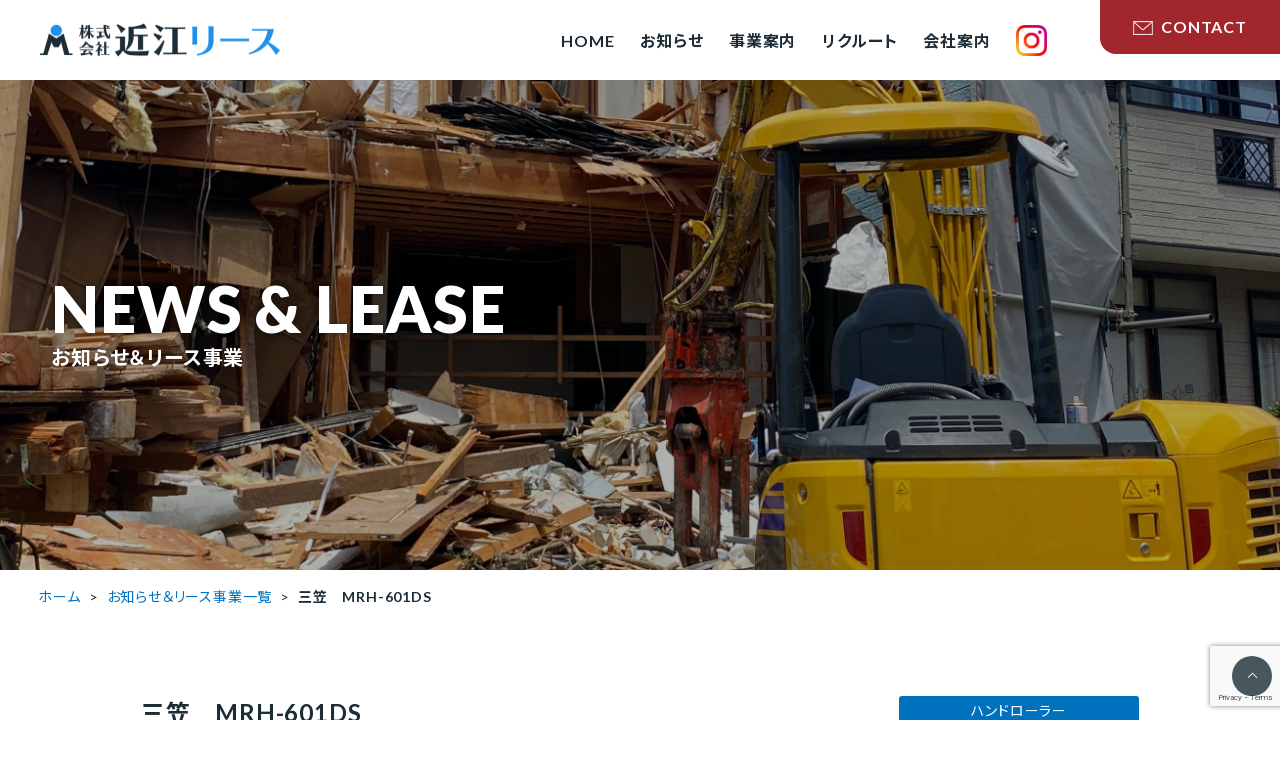

--- FILE ---
content_type: text/html; charset=UTF-8
request_url: https://omi-l.com/lease/item111/
body_size: 6535
content:

<!DOCTYPE html>
<html lang="ja">

<head>
  <meta charset="UTF-8">
  <meta name="viewport" content="width=device-width, initial-scale=1.0">
  <link rel="shortcut icon" href="https://omi-l.com/wp-content/themes/ohmilease/favicon.ico">
  <script src="https://ajax.googleapis.com/ajax/libs/jquery/3.3.1/jquery.min.js"></script>
  <link rel="preconnect" href="https://fonts.googleapis.com">
  <link rel="preconnect" href="https://fonts.gstatic.com" crossorigin>
  <link href="https://fonts.googleapis.com/css2?family=Lato:wght@400;700;900&family=Noto+Sans+JP:wght@400;700&display=swap" rel="stylesheet">
  <link rel="stylesheet" href="https://cdn.jsdelivr.net/npm/swiper@8/swiper-bundle.min.css">
  <link rel="stylesheet" href="https://omi-l.com/wp-content/themes/ohmilease/css/style.css?v1">
  <title>三笠 MRH-601DS - 滋賀県で建設機械のレンタル、解体工事なら｜株式会社近江リース</title>

		<!-- All in One SEO 4.5.2.1 - aioseo.com -->
		<meta name="robots" content="max-image-preview:large" />
		<meta name="google-site-verification" content="vUWyLGBnlEOXYFZ3SrRjIyrXkaSBRYesPoyEm1wlgCo" />
		<link rel="canonical" href="https://omi-l.com/lease/item111/" />
		<meta name="generator" content="All in One SEO (AIOSEO) 4.5.2.1" />
		<meta property="og:locale" content="ja_JP" />
		<meta property="og:site_name" content="滋賀県で建設機械のレンタル、解体工事なら｜株式会社近江リース - 滋賀県甲賀市の株式会社近江リースでは家屋の解体や重機のリースをしております。" />
		<meta property="og:type" content="article" />
		<meta property="og:title" content="三笠 MRH-601DS - 滋賀県で建設機械のレンタル、解体工事なら｜株式会社近江リース" />
		<meta property="og:url" content="https://omi-l.com/lease/item111/" />
		<meta property="article:published_time" content="2023-11-09T02:01:36+00:00" />
		<meta property="article:modified_time" content="2023-11-09T02:01:36+00:00" />
		<meta name="twitter:card" content="summary_large_image" />
		<meta name="twitter:title" content="三笠 MRH-601DS - 滋賀県で建設機械のレンタル、解体工事なら｜株式会社近江リース" />
		<script type="application/ld+json" class="aioseo-schema">
			{"@context":"https:\/\/schema.org","@graph":[{"@type":"BreadcrumbList","@id":"https:\/\/omi-l.com\/lease\/item111\/#breadcrumblist","itemListElement":[{"@type":"ListItem","@id":"https:\/\/omi-l.com\/#listItem","position":1,"name":"\u5bb6","item":"https:\/\/omi-l.com\/","nextItem":"https:\/\/omi-l.com\/lease\/item111\/#listItem"},{"@type":"ListItem","@id":"https:\/\/omi-l.com\/lease\/item111\/#listItem","position":2,"name":"\u4e09\u7b20\u3000MRH-601DS","previousItem":"https:\/\/omi-l.com\/#listItem"}]},{"@type":"Organization","@id":"https:\/\/omi-l.com\/#organization","name":"\u6ecb\u8cc0\u770c\u3067\u5efa\u8a2d\u6a5f\u68b0\u306e\u30ec\u30f3\u30bf\u30eb\u3001\u89e3\u4f53\u5de5\u4e8b\u306a\u3089\uff5c\u682a\u5f0f\u4f1a\u793e\u8fd1\u6c5f\u30ea\u30fc\u30b9","url":"https:\/\/omi-l.com\/"},{"@type":"Person","@id":"https:\/\/omi-l.com\/author\/omi-lmaster\/#author","url":"https:\/\/omi-l.com\/author\/omi-lmaster\/","name":"omi-l@master","image":{"@type":"ImageObject","@id":"https:\/\/omi-l.com\/lease\/item111\/#authorImage","url":"https:\/\/secure.gravatar.com\/avatar\/c6e5dfa1e012a99242c0620d4554d00ad3fb3e68b1915fa393cc02a759660f6d?s=96&d=mm&r=g","width":96,"height":96,"caption":"omi-l@master"}},{"@type":"WebPage","@id":"https:\/\/omi-l.com\/lease\/item111\/#webpage","url":"https:\/\/omi-l.com\/lease\/item111\/","name":"\u4e09\u7b20 MRH-601DS - \u6ecb\u8cc0\u770c\u3067\u5efa\u8a2d\u6a5f\u68b0\u306e\u30ec\u30f3\u30bf\u30eb\u3001\u89e3\u4f53\u5de5\u4e8b\u306a\u3089\uff5c\u682a\u5f0f\u4f1a\u793e\u8fd1\u6c5f\u30ea\u30fc\u30b9","inLanguage":"ja","isPartOf":{"@id":"https:\/\/omi-l.com\/#website"},"breadcrumb":{"@id":"https:\/\/omi-l.com\/lease\/item111\/#breadcrumblist"},"author":{"@id":"https:\/\/omi-l.com\/author\/omi-lmaster\/#author"},"creator":{"@id":"https:\/\/omi-l.com\/author\/omi-lmaster\/#author"},"datePublished":"2023-11-09T02:01:36+09:00","dateModified":"2023-11-09T02:01:36+09:00"},{"@type":"WebSite","@id":"https:\/\/omi-l.com\/#website","url":"https:\/\/omi-l.com\/","name":"\u6ecb\u8cc0\u770c\u3067\u5efa\u8a2d\u6a5f\u68b0\u306e\u30ec\u30f3\u30bf\u30eb\u3001\u89e3\u4f53\u5de5\u4e8b\u306a\u3089\uff5c\u682a\u5f0f\u4f1a\u793e\u8fd1\u6c5f\u30ea\u30fc\u30b9","description":"\u6ecb\u8cc0\u770c\u7532\u8cc0\u5e02\u306e\u682a\u5f0f\u4f1a\u793e\u8fd1\u6c5f\u30ea\u30fc\u30b9\u3067\u306f\u5bb6\u5c4b\u306e\u89e3\u4f53\u3084\u91cd\u6a5f\u306e\u30ea\u30fc\u30b9\u3092\u3057\u3066\u304a\u308a\u307e\u3059\u3002","inLanguage":"ja","publisher":{"@id":"https:\/\/omi-l.com\/#organization"}}]}
		</script>
		<!-- All in One SEO -->

<link rel="alternate" title="oEmbed (JSON)" type="application/json+oembed" href="https://omi-l.com/wp-json/oembed/1.0/embed?url=https%3A%2F%2Fomi-l.com%2Flease%2Fitem111%2F" />
<link rel="alternate" title="oEmbed (XML)" type="text/xml+oembed" href="https://omi-l.com/wp-json/oembed/1.0/embed?url=https%3A%2F%2Fomi-l.com%2Flease%2Fitem111%2F&#038;format=xml" />
		<!-- This site uses the Google Analytics by MonsterInsights plugin v9.11.1 - Using Analytics tracking - https://www.monsterinsights.com/ -->
		<!-- Note: MonsterInsights is not currently configured on this site. The site owner needs to authenticate with Google Analytics in the MonsterInsights settings panel. -->
					<!-- No tracking code set -->
				<!-- / Google Analytics by MonsterInsights -->
		<style id='wp-img-auto-sizes-contain-inline-css' type='text/css'>
img:is([sizes=auto i],[sizes^="auto," i]){contain-intrinsic-size:3000px 1500px}
/*# sourceURL=wp-img-auto-sizes-contain-inline-css */
</style>
<style id='classic-theme-styles-inline-css' type='text/css'>
/*! This file is auto-generated */
.wp-block-button__link{color:#fff;background-color:#32373c;border-radius:9999px;box-shadow:none;text-decoration:none;padding:calc(.667em + 2px) calc(1.333em + 2px);font-size:1.125em}.wp-block-file__button{background:#32373c;color:#fff;text-decoration:none}
/*# sourceURL=/wp-includes/css/classic-themes.min.css */
</style>
<link rel='stylesheet' id='contact-form-7-css' href='https://omi-l.com/wp-content/plugins/contact-form-7/includes/css/styles.css?ver=6.0.6' type='text/css' media='all' />
<link rel="https://api.w.org/" href="https://omi-l.com/wp-json/" /><link rel="alternate" title="JSON" type="application/json" href="https://omi-l.com/wp-json/wp/v2/lease/111" /><link rel="EditURI" type="application/rsd+xml" title="RSD" href="https://omi-l.com/xmlrpc.php?rsd" />
<link rel='shortlink' href='https://omi-l.com/?p=111' />
<style id='global-styles-inline-css' type='text/css'>
:root{--wp--preset--aspect-ratio--square: 1;--wp--preset--aspect-ratio--4-3: 4/3;--wp--preset--aspect-ratio--3-4: 3/4;--wp--preset--aspect-ratio--3-2: 3/2;--wp--preset--aspect-ratio--2-3: 2/3;--wp--preset--aspect-ratio--16-9: 16/9;--wp--preset--aspect-ratio--9-16: 9/16;--wp--preset--color--black: #000000;--wp--preset--color--cyan-bluish-gray: #abb8c3;--wp--preset--color--white: #ffffff;--wp--preset--color--pale-pink: #f78da7;--wp--preset--color--vivid-red: #cf2e2e;--wp--preset--color--luminous-vivid-orange: #ff6900;--wp--preset--color--luminous-vivid-amber: #fcb900;--wp--preset--color--light-green-cyan: #7bdcb5;--wp--preset--color--vivid-green-cyan: #00d084;--wp--preset--color--pale-cyan-blue: #8ed1fc;--wp--preset--color--vivid-cyan-blue: #0693e3;--wp--preset--color--vivid-purple: #9b51e0;--wp--preset--gradient--vivid-cyan-blue-to-vivid-purple: linear-gradient(135deg,rgb(6,147,227) 0%,rgb(155,81,224) 100%);--wp--preset--gradient--light-green-cyan-to-vivid-green-cyan: linear-gradient(135deg,rgb(122,220,180) 0%,rgb(0,208,130) 100%);--wp--preset--gradient--luminous-vivid-amber-to-luminous-vivid-orange: linear-gradient(135deg,rgb(252,185,0) 0%,rgb(255,105,0) 100%);--wp--preset--gradient--luminous-vivid-orange-to-vivid-red: linear-gradient(135deg,rgb(255,105,0) 0%,rgb(207,46,46) 100%);--wp--preset--gradient--very-light-gray-to-cyan-bluish-gray: linear-gradient(135deg,rgb(238,238,238) 0%,rgb(169,184,195) 100%);--wp--preset--gradient--cool-to-warm-spectrum: linear-gradient(135deg,rgb(74,234,220) 0%,rgb(151,120,209) 20%,rgb(207,42,186) 40%,rgb(238,44,130) 60%,rgb(251,105,98) 80%,rgb(254,248,76) 100%);--wp--preset--gradient--blush-light-purple: linear-gradient(135deg,rgb(255,206,236) 0%,rgb(152,150,240) 100%);--wp--preset--gradient--blush-bordeaux: linear-gradient(135deg,rgb(254,205,165) 0%,rgb(254,45,45) 50%,rgb(107,0,62) 100%);--wp--preset--gradient--luminous-dusk: linear-gradient(135deg,rgb(255,203,112) 0%,rgb(199,81,192) 50%,rgb(65,88,208) 100%);--wp--preset--gradient--pale-ocean: linear-gradient(135deg,rgb(255,245,203) 0%,rgb(182,227,212) 50%,rgb(51,167,181) 100%);--wp--preset--gradient--electric-grass: linear-gradient(135deg,rgb(202,248,128) 0%,rgb(113,206,126) 100%);--wp--preset--gradient--midnight: linear-gradient(135deg,rgb(2,3,129) 0%,rgb(40,116,252) 100%);--wp--preset--font-size--small: 13px;--wp--preset--font-size--medium: 20px;--wp--preset--font-size--large: 36px;--wp--preset--font-size--x-large: 42px;--wp--preset--spacing--20: 0.44rem;--wp--preset--spacing--30: 0.67rem;--wp--preset--spacing--40: 1rem;--wp--preset--spacing--50: 1.5rem;--wp--preset--spacing--60: 2.25rem;--wp--preset--spacing--70: 3.38rem;--wp--preset--spacing--80: 5.06rem;--wp--preset--shadow--natural: 6px 6px 9px rgba(0, 0, 0, 0.2);--wp--preset--shadow--deep: 12px 12px 50px rgba(0, 0, 0, 0.4);--wp--preset--shadow--sharp: 6px 6px 0px rgba(0, 0, 0, 0.2);--wp--preset--shadow--outlined: 6px 6px 0px -3px rgb(255, 255, 255), 6px 6px rgb(0, 0, 0);--wp--preset--shadow--crisp: 6px 6px 0px rgb(0, 0, 0);}:where(.is-layout-flex){gap: 0.5em;}:where(.is-layout-grid){gap: 0.5em;}body .is-layout-flex{display: flex;}.is-layout-flex{flex-wrap: wrap;align-items: center;}.is-layout-flex > :is(*, div){margin: 0;}body .is-layout-grid{display: grid;}.is-layout-grid > :is(*, div){margin: 0;}:where(.wp-block-columns.is-layout-flex){gap: 2em;}:where(.wp-block-columns.is-layout-grid){gap: 2em;}:where(.wp-block-post-template.is-layout-flex){gap: 1.25em;}:where(.wp-block-post-template.is-layout-grid){gap: 1.25em;}.has-black-color{color: var(--wp--preset--color--black) !important;}.has-cyan-bluish-gray-color{color: var(--wp--preset--color--cyan-bluish-gray) !important;}.has-white-color{color: var(--wp--preset--color--white) !important;}.has-pale-pink-color{color: var(--wp--preset--color--pale-pink) !important;}.has-vivid-red-color{color: var(--wp--preset--color--vivid-red) !important;}.has-luminous-vivid-orange-color{color: var(--wp--preset--color--luminous-vivid-orange) !important;}.has-luminous-vivid-amber-color{color: var(--wp--preset--color--luminous-vivid-amber) !important;}.has-light-green-cyan-color{color: var(--wp--preset--color--light-green-cyan) !important;}.has-vivid-green-cyan-color{color: var(--wp--preset--color--vivid-green-cyan) !important;}.has-pale-cyan-blue-color{color: var(--wp--preset--color--pale-cyan-blue) !important;}.has-vivid-cyan-blue-color{color: var(--wp--preset--color--vivid-cyan-blue) !important;}.has-vivid-purple-color{color: var(--wp--preset--color--vivid-purple) !important;}.has-black-background-color{background-color: var(--wp--preset--color--black) !important;}.has-cyan-bluish-gray-background-color{background-color: var(--wp--preset--color--cyan-bluish-gray) !important;}.has-white-background-color{background-color: var(--wp--preset--color--white) !important;}.has-pale-pink-background-color{background-color: var(--wp--preset--color--pale-pink) !important;}.has-vivid-red-background-color{background-color: var(--wp--preset--color--vivid-red) !important;}.has-luminous-vivid-orange-background-color{background-color: var(--wp--preset--color--luminous-vivid-orange) !important;}.has-luminous-vivid-amber-background-color{background-color: var(--wp--preset--color--luminous-vivid-amber) !important;}.has-light-green-cyan-background-color{background-color: var(--wp--preset--color--light-green-cyan) !important;}.has-vivid-green-cyan-background-color{background-color: var(--wp--preset--color--vivid-green-cyan) !important;}.has-pale-cyan-blue-background-color{background-color: var(--wp--preset--color--pale-cyan-blue) !important;}.has-vivid-cyan-blue-background-color{background-color: var(--wp--preset--color--vivid-cyan-blue) !important;}.has-vivid-purple-background-color{background-color: var(--wp--preset--color--vivid-purple) !important;}.has-black-border-color{border-color: var(--wp--preset--color--black) !important;}.has-cyan-bluish-gray-border-color{border-color: var(--wp--preset--color--cyan-bluish-gray) !important;}.has-white-border-color{border-color: var(--wp--preset--color--white) !important;}.has-pale-pink-border-color{border-color: var(--wp--preset--color--pale-pink) !important;}.has-vivid-red-border-color{border-color: var(--wp--preset--color--vivid-red) !important;}.has-luminous-vivid-orange-border-color{border-color: var(--wp--preset--color--luminous-vivid-orange) !important;}.has-luminous-vivid-amber-border-color{border-color: var(--wp--preset--color--luminous-vivid-amber) !important;}.has-light-green-cyan-border-color{border-color: var(--wp--preset--color--light-green-cyan) !important;}.has-vivid-green-cyan-border-color{border-color: var(--wp--preset--color--vivid-green-cyan) !important;}.has-pale-cyan-blue-border-color{border-color: var(--wp--preset--color--pale-cyan-blue) !important;}.has-vivid-cyan-blue-border-color{border-color: var(--wp--preset--color--vivid-cyan-blue) !important;}.has-vivid-purple-border-color{border-color: var(--wp--preset--color--vivid-purple) !important;}.has-vivid-cyan-blue-to-vivid-purple-gradient-background{background: var(--wp--preset--gradient--vivid-cyan-blue-to-vivid-purple) !important;}.has-light-green-cyan-to-vivid-green-cyan-gradient-background{background: var(--wp--preset--gradient--light-green-cyan-to-vivid-green-cyan) !important;}.has-luminous-vivid-amber-to-luminous-vivid-orange-gradient-background{background: var(--wp--preset--gradient--luminous-vivid-amber-to-luminous-vivid-orange) !important;}.has-luminous-vivid-orange-to-vivid-red-gradient-background{background: var(--wp--preset--gradient--luminous-vivid-orange-to-vivid-red) !important;}.has-very-light-gray-to-cyan-bluish-gray-gradient-background{background: var(--wp--preset--gradient--very-light-gray-to-cyan-bluish-gray) !important;}.has-cool-to-warm-spectrum-gradient-background{background: var(--wp--preset--gradient--cool-to-warm-spectrum) !important;}.has-blush-light-purple-gradient-background{background: var(--wp--preset--gradient--blush-light-purple) !important;}.has-blush-bordeaux-gradient-background{background: var(--wp--preset--gradient--blush-bordeaux) !important;}.has-luminous-dusk-gradient-background{background: var(--wp--preset--gradient--luminous-dusk) !important;}.has-pale-ocean-gradient-background{background: var(--wp--preset--gradient--pale-ocean) !important;}.has-electric-grass-gradient-background{background: var(--wp--preset--gradient--electric-grass) !important;}.has-midnight-gradient-background{background: var(--wp--preset--gradient--midnight) !important;}.has-small-font-size{font-size: var(--wp--preset--font-size--small) !important;}.has-medium-font-size{font-size: var(--wp--preset--font-size--medium) !important;}.has-large-font-size{font-size: var(--wp--preset--font-size--large) !important;}.has-x-large-font-size{font-size: var(--wp--preset--font-size--x-large) !important;}
/*# sourceURL=global-styles-inline-css */
</style>
</head>

<body class="subpage posts">
  <div class="wrap">
    <header class="header scroll">
      <h1 class="logo">
        <a href="https://omi-l.com">
          <img class="normal" src="https://omi-l.com/wp-content/themes/ohmilease/images/common/logo.png" alt="株式会社近江リース" width="320">
          <img class="scrl" src="https://omi-l.com/wp-content/themes/ohmilease/images/common/logo2.png" alt="株式会社近江リース" width="320">
        </a>
        <span class="logotxt big">株式会社近江リース</span>
        <span class="logotxt">滋賀県甲賀市　各種建設機械・レンタル・解体工事</span>
      </h1>
      <button class="menu-btn">
        <span class="btn-inner">
          <span class="bar"></span>
          <span class="bar"></span>
          <span class="bar"></span>
        </span>
        <span class="p">MENU</span>
      </button>
      <nav class="g-navi">
        <ul>
          <li><a href="https://omi-l.com"><span class="jp">HOME</span></a></li>
          <li><a href="https://omi-l.com#news"><span class="jp">お知らせ</span></a></li>
          <li><a href="https://omi-l.com#service"><span class="jp">事業案内</span></a></li>
          <li><a href="https://omi-l.com/recruit"><span class="jp">リクルート</span></a></li>
          <li><a href="https://omi-l.com#company"><span class="jp">会社案内</span></a></li>
        </ul>
        <div class="navi-icon">
          <a href="https://www.instagram.com/omilease/?hl=ja" target="_blank">
            <img class="normal" src="https://omi-l.com/wp-content/themes/ohmilease/images/common/icon-instagram-w.svg" alt="Instagram" width="31">
            <img class="scrl" src="https://omi-l.com/wp-content/themes/ohmilease/images/common/icon-instagram.png" alt="Instagram" width="31">
          </a>
        </div>
        <div class="h-contact">
          <a href="https://omi-l.com#contact"><span class="i"><img src="https://omi-l.com/wp-content/themes/ohmilease/images/common/icon-mail-w.svg" alt="" width="20"></span>CONTACT</a>
        </div>
      </nav>
    </header>
<main class="posts">
  <div class="page-title first">
    <div class="title-box">
      <div class="in-box">
        <h2 class="title">お知らせ＆リース事業</h2>
        <p class="en">NEWS & LEASE</p>
      </div>
    </div>
    <figure class="page-title-img">
      <picture>
        <source srcset="https://omi-l.com/wp-content/themes/ohmilease/images/posts/page-head.webp" media="(min-width: 600px)" />
        <img src="https://omi-l.com/wp-content/themes/ohmilease/images/posts/page-head-sp.webp" alt="">
      </picture>
    </figure>
  </div>
  <div class="contents">
    <ol class="breadcrumb">
      <li><a href="https://omi-l.com">ホーム</a></li>
      <li><a href="https://omi-l.com/allposts">お知らせ＆リース事業一覧</a></li>
      <li class="this">三笠　MRH-601DS</li>
    </ol>
    <article class="single-article">
      <div class="article-header">
        <h3>三笠　MRH-601DS</h3>
                <p class="cate">ハンドローラー</p>
      </div>
      <div class="article-body">
                <div class="text-block">
                  </div>
      </div>
    </article>
  </div>
  <div class="nav-links prev-next">
    <a href="https://omi-l.com/lease/item107/" rel="prev">PREV</a>    <a href="https://omi-l.com/lease/item113/" rel="next">NEXT</a>  </div>
</main>

    <footer class="footer">
      <div class="inner">
        <div class="f-upper">
          <p class="f-logo">
            <img src="https://omi-l.com/wp-content/themes/ohmilease/images/common/logo.png" alt="株式会社近江リース" width="262">
          </p>
          <div class="f-txt">
            <p class="logotxt big">株式会社近江リース</p>
            <p class="logotxt">滋賀県甲賀市　各種建設機械・レンタル・解体工事</p>
          </div>
          <div class="f-addr">
            <p class="addr">滋賀県甲賀市土山町大野4957-4</p>
            <p class="tel"><span class="inline">TEL:0748-67-1078</span><span class="inline">FAX：0748-67-1322</span></p>
          </div>
        </div>
        <div class="f-lower">
          <div class="f-links">
            <div class="menu">
              <p><a href="https://omi-l.com">HOME</a></p>
              <p><a href="https://omi-l.com#news">お知らせ</a></p>
              <p><a href="https://omi-l.com#service">事業内容</a></p>
              <p><a href="https://omi-l.com/recruit">リクルート</a></p>
              <p><a href="https://omi-l.com#company">会社案内</a></p>
              <p><a href="https://omi-l.com#contact">お問い合わせ</a></p>
            </div>
            <div class="f-icon">
              <a href="https://www.instagram.com/omilease/?hl=ja" target="_blank"><img src="https://omi-l.com/wp-content/themes/ohmilease/images/common/icon-instagram-w.svg" alt="Instagram" width="25"></a>
            </div>
          </div>
        </div>
      </div>
      <p class="copyright">Copyright &copy;oumi lease All Rights Reserved.</p>
    </footer>

    <a href="#" class="pagetop"></a>
    <div class="floating-button">
      <a href="tel:0748671078" class="sp fl-tel"><span class="i"><img src="https://omi-l.com/wp-content/themes/ohmilease/images/common/icon-tel-w.svg" alt="" width="32"></span><span class="txt">Tel</span></a>
      <a href="https://omi-l.com#contact" class="sp fl-mail"><span class="i"><img src="https://omi-l.com/wp-content/themes/ohmilease/images/common/icon-mail-w.svg" alt="" width="32"></span><span class="txt">Mail</span></a>
      <a href="https://www.instagram.com/omilease/?hl=ja" target="_blank" class="sp fl-sns"><span class="i"><img src="https://omi-l.com/wp-content/themes/ohmilease/images/common/icon-instagram-w.svg" alt="" width="32"></span><span class="txt">Instagram</span></a>
    </div>
    </div>

    <script src="https://cdn.jsdelivr.net/npm/swiper@8/swiper-bundle.min.js"></script>
    <script src="https://omi-l.com/wp-content/themes/ohmilease/js/common.js"></script>
          <script src="https://omi-l.com/wp-content/themes/ohmilease/js/news.js"></script>
        <script type="speculationrules">
{"prefetch":[{"source":"document","where":{"and":[{"href_matches":"/*"},{"not":{"href_matches":["/wp-*.php","/wp-admin/*","/wp-content/uploads/*","/wp-content/*","/wp-content/plugins/*","/wp-content/themes/ohmilease/*","/*\\?(.+)"]}},{"not":{"selector_matches":"a[rel~=\"nofollow\"]"}},{"not":{"selector_matches":".no-prefetch, .no-prefetch a"}}]},"eagerness":"conservative"}]}
</script>
<script type="text/javascript" src="https://omi-l.com/wp-includes/js/dist/hooks.min.js?ver=dd5603f07f9220ed27f1" id="wp-hooks-js"></script>
<script type="text/javascript" src="https://omi-l.com/wp-includes/js/dist/i18n.min.js?ver=c26c3dc7bed366793375" id="wp-i18n-js"></script>
<script type="text/javascript" id="wp-i18n-js-after">
/* <![CDATA[ */
wp.i18n.setLocaleData( { 'text direction\u0004ltr': [ 'ltr' ] } );
//# sourceURL=wp-i18n-js-after
/* ]]> */
</script>
<script type="text/javascript" src="https://omi-l.com/wp-content/plugins/contact-form-7/includes/swv/js/index.js?ver=6.0.6" id="swv-js"></script>
<script type="text/javascript" id="contact-form-7-js-translations">
/* <![CDATA[ */
( function( domain, translations ) {
	var localeData = translations.locale_data[ domain ] || translations.locale_data.messages;
	localeData[""].domain = domain;
	wp.i18n.setLocaleData( localeData, domain );
} )( "contact-form-7", {"translation-revision-date":"2025-04-11 06:42:50+0000","generator":"GlotPress\/4.0.1","domain":"messages","locale_data":{"messages":{"":{"domain":"messages","plural-forms":"nplurals=1; plural=0;","lang":"ja_JP"},"This contact form is placed in the wrong place.":["\u3053\u306e\u30b3\u30f3\u30bf\u30af\u30c8\u30d5\u30a9\u30fc\u30e0\u306f\u9593\u9055\u3063\u305f\u4f4d\u7f6e\u306b\u7f6e\u304b\u308c\u3066\u3044\u307e\u3059\u3002"],"Error:":["\u30a8\u30e9\u30fc:"]}},"comment":{"reference":"includes\/js\/index.js"}} );
//# sourceURL=contact-form-7-js-translations
/* ]]> */
</script>
<script type="text/javascript" id="contact-form-7-js-before">
/* <![CDATA[ */
var wpcf7 = {
    "api": {
        "root": "https:\/\/omi-l.com\/wp-json\/",
        "namespace": "contact-form-7\/v1"
    }
};
//# sourceURL=contact-form-7-js-before
/* ]]> */
</script>
<script type="text/javascript" src="https://omi-l.com/wp-content/plugins/contact-form-7/includes/js/index.js?ver=6.0.6" id="contact-form-7-js"></script>
<script type="text/javascript" src="https://www.google.com/recaptcha/api.js?render=6LeYWiIrAAAAAEYERCeSwdCrAlJKoO098Y92-upg&amp;ver=3.0" id="google-recaptcha-js"></script>
<script type="text/javascript" src="https://omi-l.com/wp-includes/js/dist/vendor/wp-polyfill.min.js?ver=3.15.0" id="wp-polyfill-js"></script>
<script type="text/javascript" id="wpcf7-recaptcha-js-before">
/* <![CDATA[ */
var wpcf7_recaptcha = {
    "sitekey": "6LeYWiIrAAAAAEYERCeSwdCrAlJKoO098Y92-upg",
    "actions": {
        "homepage": "homepage",
        "contactform": "contactform"
    }
};
//# sourceURL=wpcf7-recaptcha-js-before
/* ]]> */
</script>
<script type="text/javascript" src="https://omi-l.com/wp-content/plugins/contact-form-7/modules/recaptcha/index.js?ver=6.0.6" id="wpcf7-recaptcha-js"></script>
    </body>

    </html>

--- FILE ---
content_type: text/html; charset=utf-8
request_url: https://www.google.com/recaptcha/api2/anchor?ar=1&k=6LeYWiIrAAAAAEYERCeSwdCrAlJKoO098Y92-upg&co=aHR0cHM6Ly9vbWktbC5jb206NDQz&hl=en&v=PoyoqOPhxBO7pBk68S4YbpHZ&size=invisible&anchor-ms=20000&execute-ms=30000&cb=mvypdcr5lt0t
body_size: 48610
content:
<!DOCTYPE HTML><html dir="ltr" lang="en"><head><meta http-equiv="Content-Type" content="text/html; charset=UTF-8">
<meta http-equiv="X-UA-Compatible" content="IE=edge">
<title>reCAPTCHA</title>
<style type="text/css">
/* cyrillic-ext */
@font-face {
  font-family: 'Roboto';
  font-style: normal;
  font-weight: 400;
  font-stretch: 100%;
  src: url(//fonts.gstatic.com/s/roboto/v48/KFO7CnqEu92Fr1ME7kSn66aGLdTylUAMa3GUBHMdazTgWw.woff2) format('woff2');
  unicode-range: U+0460-052F, U+1C80-1C8A, U+20B4, U+2DE0-2DFF, U+A640-A69F, U+FE2E-FE2F;
}
/* cyrillic */
@font-face {
  font-family: 'Roboto';
  font-style: normal;
  font-weight: 400;
  font-stretch: 100%;
  src: url(//fonts.gstatic.com/s/roboto/v48/KFO7CnqEu92Fr1ME7kSn66aGLdTylUAMa3iUBHMdazTgWw.woff2) format('woff2');
  unicode-range: U+0301, U+0400-045F, U+0490-0491, U+04B0-04B1, U+2116;
}
/* greek-ext */
@font-face {
  font-family: 'Roboto';
  font-style: normal;
  font-weight: 400;
  font-stretch: 100%;
  src: url(//fonts.gstatic.com/s/roboto/v48/KFO7CnqEu92Fr1ME7kSn66aGLdTylUAMa3CUBHMdazTgWw.woff2) format('woff2');
  unicode-range: U+1F00-1FFF;
}
/* greek */
@font-face {
  font-family: 'Roboto';
  font-style: normal;
  font-weight: 400;
  font-stretch: 100%;
  src: url(//fonts.gstatic.com/s/roboto/v48/KFO7CnqEu92Fr1ME7kSn66aGLdTylUAMa3-UBHMdazTgWw.woff2) format('woff2');
  unicode-range: U+0370-0377, U+037A-037F, U+0384-038A, U+038C, U+038E-03A1, U+03A3-03FF;
}
/* math */
@font-face {
  font-family: 'Roboto';
  font-style: normal;
  font-weight: 400;
  font-stretch: 100%;
  src: url(//fonts.gstatic.com/s/roboto/v48/KFO7CnqEu92Fr1ME7kSn66aGLdTylUAMawCUBHMdazTgWw.woff2) format('woff2');
  unicode-range: U+0302-0303, U+0305, U+0307-0308, U+0310, U+0312, U+0315, U+031A, U+0326-0327, U+032C, U+032F-0330, U+0332-0333, U+0338, U+033A, U+0346, U+034D, U+0391-03A1, U+03A3-03A9, U+03B1-03C9, U+03D1, U+03D5-03D6, U+03F0-03F1, U+03F4-03F5, U+2016-2017, U+2034-2038, U+203C, U+2040, U+2043, U+2047, U+2050, U+2057, U+205F, U+2070-2071, U+2074-208E, U+2090-209C, U+20D0-20DC, U+20E1, U+20E5-20EF, U+2100-2112, U+2114-2115, U+2117-2121, U+2123-214F, U+2190, U+2192, U+2194-21AE, U+21B0-21E5, U+21F1-21F2, U+21F4-2211, U+2213-2214, U+2216-22FF, U+2308-230B, U+2310, U+2319, U+231C-2321, U+2336-237A, U+237C, U+2395, U+239B-23B7, U+23D0, U+23DC-23E1, U+2474-2475, U+25AF, U+25B3, U+25B7, U+25BD, U+25C1, U+25CA, U+25CC, U+25FB, U+266D-266F, U+27C0-27FF, U+2900-2AFF, U+2B0E-2B11, U+2B30-2B4C, U+2BFE, U+3030, U+FF5B, U+FF5D, U+1D400-1D7FF, U+1EE00-1EEFF;
}
/* symbols */
@font-face {
  font-family: 'Roboto';
  font-style: normal;
  font-weight: 400;
  font-stretch: 100%;
  src: url(//fonts.gstatic.com/s/roboto/v48/KFO7CnqEu92Fr1ME7kSn66aGLdTylUAMaxKUBHMdazTgWw.woff2) format('woff2');
  unicode-range: U+0001-000C, U+000E-001F, U+007F-009F, U+20DD-20E0, U+20E2-20E4, U+2150-218F, U+2190, U+2192, U+2194-2199, U+21AF, U+21E6-21F0, U+21F3, U+2218-2219, U+2299, U+22C4-22C6, U+2300-243F, U+2440-244A, U+2460-24FF, U+25A0-27BF, U+2800-28FF, U+2921-2922, U+2981, U+29BF, U+29EB, U+2B00-2BFF, U+4DC0-4DFF, U+FFF9-FFFB, U+10140-1018E, U+10190-1019C, U+101A0, U+101D0-101FD, U+102E0-102FB, U+10E60-10E7E, U+1D2C0-1D2D3, U+1D2E0-1D37F, U+1F000-1F0FF, U+1F100-1F1AD, U+1F1E6-1F1FF, U+1F30D-1F30F, U+1F315, U+1F31C, U+1F31E, U+1F320-1F32C, U+1F336, U+1F378, U+1F37D, U+1F382, U+1F393-1F39F, U+1F3A7-1F3A8, U+1F3AC-1F3AF, U+1F3C2, U+1F3C4-1F3C6, U+1F3CA-1F3CE, U+1F3D4-1F3E0, U+1F3ED, U+1F3F1-1F3F3, U+1F3F5-1F3F7, U+1F408, U+1F415, U+1F41F, U+1F426, U+1F43F, U+1F441-1F442, U+1F444, U+1F446-1F449, U+1F44C-1F44E, U+1F453, U+1F46A, U+1F47D, U+1F4A3, U+1F4B0, U+1F4B3, U+1F4B9, U+1F4BB, U+1F4BF, U+1F4C8-1F4CB, U+1F4D6, U+1F4DA, U+1F4DF, U+1F4E3-1F4E6, U+1F4EA-1F4ED, U+1F4F7, U+1F4F9-1F4FB, U+1F4FD-1F4FE, U+1F503, U+1F507-1F50B, U+1F50D, U+1F512-1F513, U+1F53E-1F54A, U+1F54F-1F5FA, U+1F610, U+1F650-1F67F, U+1F687, U+1F68D, U+1F691, U+1F694, U+1F698, U+1F6AD, U+1F6B2, U+1F6B9-1F6BA, U+1F6BC, U+1F6C6-1F6CF, U+1F6D3-1F6D7, U+1F6E0-1F6EA, U+1F6F0-1F6F3, U+1F6F7-1F6FC, U+1F700-1F7FF, U+1F800-1F80B, U+1F810-1F847, U+1F850-1F859, U+1F860-1F887, U+1F890-1F8AD, U+1F8B0-1F8BB, U+1F8C0-1F8C1, U+1F900-1F90B, U+1F93B, U+1F946, U+1F984, U+1F996, U+1F9E9, U+1FA00-1FA6F, U+1FA70-1FA7C, U+1FA80-1FA89, U+1FA8F-1FAC6, U+1FACE-1FADC, U+1FADF-1FAE9, U+1FAF0-1FAF8, U+1FB00-1FBFF;
}
/* vietnamese */
@font-face {
  font-family: 'Roboto';
  font-style: normal;
  font-weight: 400;
  font-stretch: 100%;
  src: url(//fonts.gstatic.com/s/roboto/v48/KFO7CnqEu92Fr1ME7kSn66aGLdTylUAMa3OUBHMdazTgWw.woff2) format('woff2');
  unicode-range: U+0102-0103, U+0110-0111, U+0128-0129, U+0168-0169, U+01A0-01A1, U+01AF-01B0, U+0300-0301, U+0303-0304, U+0308-0309, U+0323, U+0329, U+1EA0-1EF9, U+20AB;
}
/* latin-ext */
@font-face {
  font-family: 'Roboto';
  font-style: normal;
  font-weight: 400;
  font-stretch: 100%;
  src: url(//fonts.gstatic.com/s/roboto/v48/KFO7CnqEu92Fr1ME7kSn66aGLdTylUAMa3KUBHMdazTgWw.woff2) format('woff2');
  unicode-range: U+0100-02BA, U+02BD-02C5, U+02C7-02CC, U+02CE-02D7, U+02DD-02FF, U+0304, U+0308, U+0329, U+1D00-1DBF, U+1E00-1E9F, U+1EF2-1EFF, U+2020, U+20A0-20AB, U+20AD-20C0, U+2113, U+2C60-2C7F, U+A720-A7FF;
}
/* latin */
@font-face {
  font-family: 'Roboto';
  font-style: normal;
  font-weight: 400;
  font-stretch: 100%;
  src: url(//fonts.gstatic.com/s/roboto/v48/KFO7CnqEu92Fr1ME7kSn66aGLdTylUAMa3yUBHMdazQ.woff2) format('woff2');
  unicode-range: U+0000-00FF, U+0131, U+0152-0153, U+02BB-02BC, U+02C6, U+02DA, U+02DC, U+0304, U+0308, U+0329, U+2000-206F, U+20AC, U+2122, U+2191, U+2193, U+2212, U+2215, U+FEFF, U+FFFD;
}
/* cyrillic-ext */
@font-face {
  font-family: 'Roboto';
  font-style: normal;
  font-weight: 500;
  font-stretch: 100%;
  src: url(//fonts.gstatic.com/s/roboto/v48/KFO7CnqEu92Fr1ME7kSn66aGLdTylUAMa3GUBHMdazTgWw.woff2) format('woff2');
  unicode-range: U+0460-052F, U+1C80-1C8A, U+20B4, U+2DE0-2DFF, U+A640-A69F, U+FE2E-FE2F;
}
/* cyrillic */
@font-face {
  font-family: 'Roboto';
  font-style: normal;
  font-weight: 500;
  font-stretch: 100%;
  src: url(//fonts.gstatic.com/s/roboto/v48/KFO7CnqEu92Fr1ME7kSn66aGLdTylUAMa3iUBHMdazTgWw.woff2) format('woff2');
  unicode-range: U+0301, U+0400-045F, U+0490-0491, U+04B0-04B1, U+2116;
}
/* greek-ext */
@font-face {
  font-family: 'Roboto';
  font-style: normal;
  font-weight: 500;
  font-stretch: 100%;
  src: url(//fonts.gstatic.com/s/roboto/v48/KFO7CnqEu92Fr1ME7kSn66aGLdTylUAMa3CUBHMdazTgWw.woff2) format('woff2');
  unicode-range: U+1F00-1FFF;
}
/* greek */
@font-face {
  font-family: 'Roboto';
  font-style: normal;
  font-weight: 500;
  font-stretch: 100%;
  src: url(//fonts.gstatic.com/s/roboto/v48/KFO7CnqEu92Fr1ME7kSn66aGLdTylUAMa3-UBHMdazTgWw.woff2) format('woff2');
  unicode-range: U+0370-0377, U+037A-037F, U+0384-038A, U+038C, U+038E-03A1, U+03A3-03FF;
}
/* math */
@font-face {
  font-family: 'Roboto';
  font-style: normal;
  font-weight: 500;
  font-stretch: 100%;
  src: url(//fonts.gstatic.com/s/roboto/v48/KFO7CnqEu92Fr1ME7kSn66aGLdTylUAMawCUBHMdazTgWw.woff2) format('woff2');
  unicode-range: U+0302-0303, U+0305, U+0307-0308, U+0310, U+0312, U+0315, U+031A, U+0326-0327, U+032C, U+032F-0330, U+0332-0333, U+0338, U+033A, U+0346, U+034D, U+0391-03A1, U+03A3-03A9, U+03B1-03C9, U+03D1, U+03D5-03D6, U+03F0-03F1, U+03F4-03F5, U+2016-2017, U+2034-2038, U+203C, U+2040, U+2043, U+2047, U+2050, U+2057, U+205F, U+2070-2071, U+2074-208E, U+2090-209C, U+20D0-20DC, U+20E1, U+20E5-20EF, U+2100-2112, U+2114-2115, U+2117-2121, U+2123-214F, U+2190, U+2192, U+2194-21AE, U+21B0-21E5, U+21F1-21F2, U+21F4-2211, U+2213-2214, U+2216-22FF, U+2308-230B, U+2310, U+2319, U+231C-2321, U+2336-237A, U+237C, U+2395, U+239B-23B7, U+23D0, U+23DC-23E1, U+2474-2475, U+25AF, U+25B3, U+25B7, U+25BD, U+25C1, U+25CA, U+25CC, U+25FB, U+266D-266F, U+27C0-27FF, U+2900-2AFF, U+2B0E-2B11, U+2B30-2B4C, U+2BFE, U+3030, U+FF5B, U+FF5D, U+1D400-1D7FF, U+1EE00-1EEFF;
}
/* symbols */
@font-face {
  font-family: 'Roboto';
  font-style: normal;
  font-weight: 500;
  font-stretch: 100%;
  src: url(//fonts.gstatic.com/s/roboto/v48/KFO7CnqEu92Fr1ME7kSn66aGLdTylUAMaxKUBHMdazTgWw.woff2) format('woff2');
  unicode-range: U+0001-000C, U+000E-001F, U+007F-009F, U+20DD-20E0, U+20E2-20E4, U+2150-218F, U+2190, U+2192, U+2194-2199, U+21AF, U+21E6-21F0, U+21F3, U+2218-2219, U+2299, U+22C4-22C6, U+2300-243F, U+2440-244A, U+2460-24FF, U+25A0-27BF, U+2800-28FF, U+2921-2922, U+2981, U+29BF, U+29EB, U+2B00-2BFF, U+4DC0-4DFF, U+FFF9-FFFB, U+10140-1018E, U+10190-1019C, U+101A0, U+101D0-101FD, U+102E0-102FB, U+10E60-10E7E, U+1D2C0-1D2D3, U+1D2E0-1D37F, U+1F000-1F0FF, U+1F100-1F1AD, U+1F1E6-1F1FF, U+1F30D-1F30F, U+1F315, U+1F31C, U+1F31E, U+1F320-1F32C, U+1F336, U+1F378, U+1F37D, U+1F382, U+1F393-1F39F, U+1F3A7-1F3A8, U+1F3AC-1F3AF, U+1F3C2, U+1F3C4-1F3C6, U+1F3CA-1F3CE, U+1F3D4-1F3E0, U+1F3ED, U+1F3F1-1F3F3, U+1F3F5-1F3F7, U+1F408, U+1F415, U+1F41F, U+1F426, U+1F43F, U+1F441-1F442, U+1F444, U+1F446-1F449, U+1F44C-1F44E, U+1F453, U+1F46A, U+1F47D, U+1F4A3, U+1F4B0, U+1F4B3, U+1F4B9, U+1F4BB, U+1F4BF, U+1F4C8-1F4CB, U+1F4D6, U+1F4DA, U+1F4DF, U+1F4E3-1F4E6, U+1F4EA-1F4ED, U+1F4F7, U+1F4F9-1F4FB, U+1F4FD-1F4FE, U+1F503, U+1F507-1F50B, U+1F50D, U+1F512-1F513, U+1F53E-1F54A, U+1F54F-1F5FA, U+1F610, U+1F650-1F67F, U+1F687, U+1F68D, U+1F691, U+1F694, U+1F698, U+1F6AD, U+1F6B2, U+1F6B9-1F6BA, U+1F6BC, U+1F6C6-1F6CF, U+1F6D3-1F6D7, U+1F6E0-1F6EA, U+1F6F0-1F6F3, U+1F6F7-1F6FC, U+1F700-1F7FF, U+1F800-1F80B, U+1F810-1F847, U+1F850-1F859, U+1F860-1F887, U+1F890-1F8AD, U+1F8B0-1F8BB, U+1F8C0-1F8C1, U+1F900-1F90B, U+1F93B, U+1F946, U+1F984, U+1F996, U+1F9E9, U+1FA00-1FA6F, U+1FA70-1FA7C, U+1FA80-1FA89, U+1FA8F-1FAC6, U+1FACE-1FADC, U+1FADF-1FAE9, U+1FAF0-1FAF8, U+1FB00-1FBFF;
}
/* vietnamese */
@font-face {
  font-family: 'Roboto';
  font-style: normal;
  font-weight: 500;
  font-stretch: 100%;
  src: url(//fonts.gstatic.com/s/roboto/v48/KFO7CnqEu92Fr1ME7kSn66aGLdTylUAMa3OUBHMdazTgWw.woff2) format('woff2');
  unicode-range: U+0102-0103, U+0110-0111, U+0128-0129, U+0168-0169, U+01A0-01A1, U+01AF-01B0, U+0300-0301, U+0303-0304, U+0308-0309, U+0323, U+0329, U+1EA0-1EF9, U+20AB;
}
/* latin-ext */
@font-face {
  font-family: 'Roboto';
  font-style: normal;
  font-weight: 500;
  font-stretch: 100%;
  src: url(//fonts.gstatic.com/s/roboto/v48/KFO7CnqEu92Fr1ME7kSn66aGLdTylUAMa3KUBHMdazTgWw.woff2) format('woff2');
  unicode-range: U+0100-02BA, U+02BD-02C5, U+02C7-02CC, U+02CE-02D7, U+02DD-02FF, U+0304, U+0308, U+0329, U+1D00-1DBF, U+1E00-1E9F, U+1EF2-1EFF, U+2020, U+20A0-20AB, U+20AD-20C0, U+2113, U+2C60-2C7F, U+A720-A7FF;
}
/* latin */
@font-face {
  font-family: 'Roboto';
  font-style: normal;
  font-weight: 500;
  font-stretch: 100%;
  src: url(//fonts.gstatic.com/s/roboto/v48/KFO7CnqEu92Fr1ME7kSn66aGLdTylUAMa3yUBHMdazQ.woff2) format('woff2');
  unicode-range: U+0000-00FF, U+0131, U+0152-0153, U+02BB-02BC, U+02C6, U+02DA, U+02DC, U+0304, U+0308, U+0329, U+2000-206F, U+20AC, U+2122, U+2191, U+2193, U+2212, U+2215, U+FEFF, U+FFFD;
}
/* cyrillic-ext */
@font-face {
  font-family: 'Roboto';
  font-style: normal;
  font-weight: 900;
  font-stretch: 100%;
  src: url(//fonts.gstatic.com/s/roboto/v48/KFO7CnqEu92Fr1ME7kSn66aGLdTylUAMa3GUBHMdazTgWw.woff2) format('woff2');
  unicode-range: U+0460-052F, U+1C80-1C8A, U+20B4, U+2DE0-2DFF, U+A640-A69F, U+FE2E-FE2F;
}
/* cyrillic */
@font-face {
  font-family: 'Roboto';
  font-style: normal;
  font-weight: 900;
  font-stretch: 100%;
  src: url(//fonts.gstatic.com/s/roboto/v48/KFO7CnqEu92Fr1ME7kSn66aGLdTylUAMa3iUBHMdazTgWw.woff2) format('woff2');
  unicode-range: U+0301, U+0400-045F, U+0490-0491, U+04B0-04B1, U+2116;
}
/* greek-ext */
@font-face {
  font-family: 'Roboto';
  font-style: normal;
  font-weight: 900;
  font-stretch: 100%;
  src: url(//fonts.gstatic.com/s/roboto/v48/KFO7CnqEu92Fr1ME7kSn66aGLdTylUAMa3CUBHMdazTgWw.woff2) format('woff2');
  unicode-range: U+1F00-1FFF;
}
/* greek */
@font-face {
  font-family: 'Roboto';
  font-style: normal;
  font-weight: 900;
  font-stretch: 100%;
  src: url(//fonts.gstatic.com/s/roboto/v48/KFO7CnqEu92Fr1ME7kSn66aGLdTylUAMa3-UBHMdazTgWw.woff2) format('woff2');
  unicode-range: U+0370-0377, U+037A-037F, U+0384-038A, U+038C, U+038E-03A1, U+03A3-03FF;
}
/* math */
@font-face {
  font-family: 'Roboto';
  font-style: normal;
  font-weight: 900;
  font-stretch: 100%;
  src: url(//fonts.gstatic.com/s/roboto/v48/KFO7CnqEu92Fr1ME7kSn66aGLdTylUAMawCUBHMdazTgWw.woff2) format('woff2');
  unicode-range: U+0302-0303, U+0305, U+0307-0308, U+0310, U+0312, U+0315, U+031A, U+0326-0327, U+032C, U+032F-0330, U+0332-0333, U+0338, U+033A, U+0346, U+034D, U+0391-03A1, U+03A3-03A9, U+03B1-03C9, U+03D1, U+03D5-03D6, U+03F0-03F1, U+03F4-03F5, U+2016-2017, U+2034-2038, U+203C, U+2040, U+2043, U+2047, U+2050, U+2057, U+205F, U+2070-2071, U+2074-208E, U+2090-209C, U+20D0-20DC, U+20E1, U+20E5-20EF, U+2100-2112, U+2114-2115, U+2117-2121, U+2123-214F, U+2190, U+2192, U+2194-21AE, U+21B0-21E5, U+21F1-21F2, U+21F4-2211, U+2213-2214, U+2216-22FF, U+2308-230B, U+2310, U+2319, U+231C-2321, U+2336-237A, U+237C, U+2395, U+239B-23B7, U+23D0, U+23DC-23E1, U+2474-2475, U+25AF, U+25B3, U+25B7, U+25BD, U+25C1, U+25CA, U+25CC, U+25FB, U+266D-266F, U+27C0-27FF, U+2900-2AFF, U+2B0E-2B11, U+2B30-2B4C, U+2BFE, U+3030, U+FF5B, U+FF5D, U+1D400-1D7FF, U+1EE00-1EEFF;
}
/* symbols */
@font-face {
  font-family: 'Roboto';
  font-style: normal;
  font-weight: 900;
  font-stretch: 100%;
  src: url(//fonts.gstatic.com/s/roboto/v48/KFO7CnqEu92Fr1ME7kSn66aGLdTylUAMaxKUBHMdazTgWw.woff2) format('woff2');
  unicode-range: U+0001-000C, U+000E-001F, U+007F-009F, U+20DD-20E0, U+20E2-20E4, U+2150-218F, U+2190, U+2192, U+2194-2199, U+21AF, U+21E6-21F0, U+21F3, U+2218-2219, U+2299, U+22C4-22C6, U+2300-243F, U+2440-244A, U+2460-24FF, U+25A0-27BF, U+2800-28FF, U+2921-2922, U+2981, U+29BF, U+29EB, U+2B00-2BFF, U+4DC0-4DFF, U+FFF9-FFFB, U+10140-1018E, U+10190-1019C, U+101A0, U+101D0-101FD, U+102E0-102FB, U+10E60-10E7E, U+1D2C0-1D2D3, U+1D2E0-1D37F, U+1F000-1F0FF, U+1F100-1F1AD, U+1F1E6-1F1FF, U+1F30D-1F30F, U+1F315, U+1F31C, U+1F31E, U+1F320-1F32C, U+1F336, U+1F378, U+1F37D, U+1F382, U+1F393-1F39F, U+1F3A7-1F3A8, U+1F3AC-1F3AF, U+1F3C2, U+1F3C4-1F3C6, U+1F3CA-1F3CE, U+1F3D4-1F3E0, U+1F3ED, U+1F3F1-1F3F3, U+1F3F5-1F3F7, U+1F408, U+1F415, U+1F41F, U+1F426, U+1F43F, U+1F441-1F442, U+1F444, U+1F446-1F449, U+1F44C-1F44E, U+1F453, U+1F46A, U+1F47D, U+1F4A3, U+1F4B0, U+1F4B3, U+1F4B9, U+1F4BB, U+1F4BF, U+1F4C8-1F4CB, U+1F4D6, U+1F4DA, U+1F4DF, U+1F4E3-1F4E6, U+1F4EA-1F4ED, U+1F4F7, U+1F4F9-1F4FB, U+1F4FD-1F4FE, U+1F503, U+1F507-1F50B, U+1F50D, U+1F512-1F513, U+1F53E-1F54A, U+1F54F-1F5FA, U+1F610, U+1F650-1F67F, U+1F687, U+1F68D, U+1F691, U+1F694, U+1F698, U+1F6AD, U+1F6B2, U+1F6B9-1F6BA, U+1F6BC, U+1F6C6-1F6CF, U+1F6D3-1F6D7, U+1F6E0-1F6EA, U+1F6F0-1F6F3, U+1F6F7-1F6FC, U+1F700-1F7FF, U+1F800-1F80B, U+1F810-1F847, U+1F850-1F859, U+1F860-1F887, U+1F890-1F8AD, U+1F8B0-1F8BB, U+1F8C0-1F8C1, U+1F900-1F90B, U+1F93B, U+1F946, U+1F984, U+1F996, U+1F9E9, U+1FA00-1FA6F, U+1FA70-1FA7C, U+1FA80-1FA89, U+1FA8F-1FAC6, U+1FACE-1FADC, U+1FADF-1FAE9, U+1FAF0-1FAF8, U+1FB00-1FBFF;
}
/* vietnamese */
@font-face {
  font-family: 'Roboto';
  font-style: normal;
  font-weight: 900;
  font-stretch: 100%;
  src: url(//fonts.gstatic.com/s/roboto/v48/KFO7CnqEu92Fr1ME7kSn66aGLdTylUAMa3OUBHMdazTgWw.woff2) format('woff2');
  unicode-range: U+0102-0103, U+0110-0111, U+0128-0129, U+0168-0169, U+01A0-01A1, U+01AF-01B0, U+0300-0301, U+0303-0304, U+0308-0309, U+0323, U+0329, U+1EA0-1EF9, U+20AB;
}
/* latin-ext */
@font-face {
  font-family: 'Roboto';
  font-style: normal;
  font-weight: 900;
  font-stretch: 100%;
  src: url(//fonts.gstatic.com/s/roboto/v48/KFO7CnqEu92Fr1ME7kSn66aGLdTylUAMa3KUBHMdazTgWw.woff2) format('woff2');
  unicode-range: U+0100-02BA, U+02BD-02C5, U+02C7-02CC, U+02CE-02D7, U+02DD-02FF, U+0304, U+0308, U+0329, U+1D00-1DBF, U+1E00-1E9F, U+1EF2-1EFF, U+2020, U+20A0-20AB, U+20AD-20C0, U+2113, U+2C60-2C7F, U+A720-A7FF;
}
/* latin */
@font-face {
  font-family: 'Roboto';
  font-style: normal;
  font-weight: 900;
  font-stretch: 100%;
  src: url(//fonts.gstatic.com/s/roboto/v48/KFO7CnqEu92Fr1ME7kSn66aGLdTylUAMa3yUBHMdazQ.woff2) format('woff2');
  unicode-range: U+0000-00FF, U+0131, U+0152-0153, U+02BB-02BC, U+02C6, U+02DA, U+02DC, U+0304, U+0308, U+0329, U+2000-206F, U+20AC, U+2122, U+2191, U+2193, U+2212, U+2215, U+FEFF, U+FFFD;
}

</style>
<link rel="stylesheet" type="text/css" href="https://www.gstatic.com/recaptcha/releases/PoyoqOPhxBO7pBk68S4YbpHZ/styles__ltr.css">
<script nonce="ME5jz7GIYuEDo1-0tbsRkQ" type="text/javascript">window['__recaptcha_api'] = 'https://www.google.com/recaptcha/api2/';</script>
<script type="text/javascript" src="https://www.gstatic.com/recaptcha/releases/PoyoqOPhxBO7pBk68S4YbpHZ/recaptcha__en.js" nonce="ME5jz7GIYuEDo1-0tbsRkQ">
      
    </script></head>
<body><div id="rc-anchor-alert" class="rc-anchor-alert"></div>
<input type="hidden" id="recaptcha-token" value="[base64]">
<script type="text/javascript" nonce="ME5jz7GIYuEDo1-0tbsRkQ">
      recaptcha.anchor.Main.init("[\x22ainput\x22,[\x22bgdata\x22,\x22\x22,\[base64]/[base64]/[base64]/bmV3IHJbeF0oY1swXSk6RT09Mj9uZXcgclt4XShjWzBdLGNbMV0pOkU9PTM/bmV3IHJbeF0oY1swXSxjWzFdLGNbMl0pOkU9PTQ/[base64]/[base64]/[base64]/[base64]/[base64]/[base64]/[base64]/[base64]\x22,\[base64]\x22,\[base64]/VcOkYMKSHDrDm8OAwqzCl1hbDcKVSFIywq3DmsK/[base64]/[base64]/wotMw4rCi8K3w7l3w6nDlcOwwrwGMcOQDcO4KMO/Ik5APQTCpMOGBcKBw6PCv8Kcw6rCqEQawq3CqkAKL1DCgUHDrGbCjMOvRDzCo8K9LCQCw5fCnsK2wqltdcKNw5Q9w71cwpUAIRBaRcKUwpp8wq7CoHnDhsK6DRTClGrDlcKzwr9afE9cBzLCi8OFLcKBT8KbecOgw5w2wpXDosO0HMOVwrhnM8KII2/Dvg9xwpTChcO3w78hw7PCjcKBwrshVcKOfcKgAMKJTMK1WjHChDRxw4hwwpLDohhTwpzCn8KewojDmDsUTMOTw7kDTmx0w5Flw50LI8KlbcOVw4zDtAVqHcKwAT3CqkU/wrBUBVvDpsKpwpYVw7TCicKbPARUwo5PKhBXwr0BJsOiwp40RMOEwrPDtmZkwqrDjsK/w5EVeE1BHMOccRttwp9iGsKlw5PCocKuw6IawqbDqWVgwrNywqFVSzZeI8OUIlzDpmjCssOFw51Lw7Fgw51DXnJ+PMKrKF7CrsKnV8KqFHlQHizDvmpIwqbCkV1eJsKMw59rwrV7w4MqwoZ5eEZAOsO7SsK4w5V/wr5Nw43Dq8KlCcKYwolGCkwATsKyw7l8CAcZagE/wpHDhsOJCMKXOsOfGATCiT7Cs8O9DcKTFEx+w6nDlMOjfcOjw4svbMOAOG7CrcKdw7/DjzfDphRXw7nDlMOIw6F7PFhWbcONJSnCr0LCv3Usw47DlcOHw6/CoB/DhykCPwdGV8KWw6siGMOYw5pfwp8MacKBwpPDqsO2w5Qzw7/Dji9nMzjCpcOOw4NZfsKBw7TDtsKcw5rCoDgJwopeYCMNUlQnw6RMwrtCw7h6FMKHP8Oow4bDo256C8Oiw63DrsOTOXVWw4XClHDDomfDojfCgcK9Qw5dG8OYYsO9w6Zqw5jCv1rCocOKw5DCqsOxw70AWWpsTMOlcwvCqMOPKg0Mw702wo/DpcO1w67CkcOhwrPCgWt1w5fCtMKVwoJ8wpTDpj5awpbDisKBw4xawr0AL8K8OcOww4PDo2xeRRdXwp7DuMK7wrHCj3/DkX/DggDCk1DChBDDrHcIwpQccAfCh8K+w6DCm8KmwrZCER/CgsKyw6nDl39SKsKWw4vCly5+wpZSP34HwqwHAkfDqnMXw7QkEX5WwqvCoHcCwp1+FcKcVRTDj2zCt8Orw5PDrsOFa8K5wp0Wwq/[base64]/wrrCg8OWw5TCvQ5gw7BNwrB/w6TDuzDDsXJ4RlMfOcKtwrkxbcOLw57Dsj7Di8Oqw7JhYsOHS1HCo8KqRB4xUR0KwoNmwodtVUbCssOgexDDssKqGAU/woNHVsOGw5rCt3vCn3PDk3LDiMKlwr3CrcO7YsK1YkjDlX5tw4VtYMOswrw6w60VLcOvBwDDg8KaYcKEw6bDv8KgRB0fBsK5wrHDn2Jpw43Cp37ChcK2GsOyDwHDrkTDvgrCgsOJBF/DkC4bwo9VAWlID8Obw7kgLcK1w6bDukPCrHDDlcKBw6/DvDhzw5bDiTpVD8OawprDtjvCpDNRwpbDi28+wq/ChsKyeMOMacKzw7zCg0UlWivDpWNYwrppXV3CrxZUwo/ChcKgREsIwoNZwp5/wqMYw5ZhLMOMeMOmwqN2woEBWnTDvFEkP8ONwo/[base64]/CrBPDqcK4PyjCqQZgJExud8KEXW/[base64]/Dr8KTwqTCmMK7JifCmnHDiWbDg8ObCXbDjRclIw/CqhQ4w47DgMOFfRPDgx4bw4TCqcKowrbClsO/QFhSXisGCcKPwpFWFcOXTkhRw794w4TCshTDvMKNw7U5G2NEwrBuw4Rfw7TDkhbCv8Ohw4M+wqs3w7HDlmpuG2TDgxXCnGB1NSUfX8Kkwo5aQMOywprClMKwGsOSwr/ClMKwNQ5UOgvDscO9w6M9XxzCu2sePi4kBMOKSAjDlsK2w5I8Yz5ZQyjDo8KLIsKtMMKvwr7Dv8OQAVDDm0DDkDUSw7fDh8OAej7CpB4HZFTDsCYww6EVEMOjHWfDsR3DtMKhVHlpJVnClR5Xw7s3QXcswrxwwrU4TUjDjsO1wq/Ct3EhaMKROsK6T8OkVmUeG8KHNMKOwqIAwpvCqSFoCxXDqhghL8KoD3p6ZSwuGk0rKxrCt2XDo0bDvjgPwp0ww45uGMKxHlZpGcKuw7fCk8OVw6DCsn8pwq4bW8OtfsONSk/[base64]/[base64]/Cog/CpRBowp/DqFPCosK6C3FZeSDDosK1YsKiwoIDWsKcwrXChw/Cn8KEO8OjO2LDlVIOw4jDpw/CsWM3ZMKewrPDuzfCk8OaHMKuZV8zWcOPw4YnGy3CgTzCrHlyJsOuTMO4wovDijnDqsO5bhbDhwXCpksbU8KhwoTDgx3DmBjDlwnDjWjCj2vCrQF/GTjCj8K7JsOOwoLCmcOCEyAAwqDDscOEwqgUeRgOAcKtwp19IcOGw7pow6zCgsKNBmYpwpDClAoKw67DuHVvwoVUwoNFXi7CicOfw5DDtsKQVwzDuQbChcKtZsOQwpBNBmfDsXzDsBQeP8O9wrVzS8KFPlnCtXTDizMVw59nKS3DqsKuwo8Uwr/DrWHDqX5XFSZ9OMODXCkYw4pTLsOEw6tTwpxbdC8jw7oiw6/[base64]/[base64]/CiE1gw7rDqsOYwoLCvyMFUw7CgsKIw6N5AlBxIMOLOl9jw6FTwrF6W0PDgMOuBcOIwqZ0wrRVwrcnw49Iwo10w5rCuW7Dj3wKQsKTAxVqOsOKAcOsUj/CizZSNWlFZgIpB8OowrFbw5EFwpfDg8OxPsKWH8Oyw4fCp8OqfFLDrsK8w6TDjAgVwoFtwr/CusKwLcKdN8OaKlV7wqt1TsOeKmg/wpzDpwfDuHJ7wrd8HDHDicKVGTNmRjfDh8OTwpUHHsKQwpXCqMOUw5nDqREcBWjDlsO/w6HDhlIdw5DCvcOtw4R0wpbDnMKzwqnCtcOoSi02wr/CmFrDoQ4ywrnCpcKCwrE/BMK1w6J+DMKowqUgIMKlwqfDtsKJasKjRsKmw6/CkBnDp8K/wrB0RcKOPMOsZMOGw6vDvsOISMOkMBDDuGV/w40Ew7jCu8OwBcO/[base64]/DnTdSw6ZGN8Kjw6/[base64]/DmgbDkEPCl8KiwogPSlYrc2jCk8OMwqPDpwzCkcKZR8KQGXUub8KswqZ1E8OXwpI+QsOZwpobWsOYOMOSw6QOP8KxJcOxw7nCqSB2wpIoDXvDpW/[base64]/[base64]/[base64]/ClADDvMO7w5jDssOjbcOzwq/CtsO5wq/CrAZ4wqUPdcOdwoNlwqxlw7rDrsOmMmHCnFfDjHUPw4JXHsOOwpLDgsKIUsOkw4/CtsK4w7JpMjvDlcKawrfCvsOSbXnDhEZ/wq7DiioEw7/Cm3LDvHdUZFRRdcO8H1tsfUzDgznDrMKlwqrCksKFEE/DjxLCpTkiQBrCn8Osw7J9w7MGwrZrwowudz7CqFvDi8OSe8OMJcK/RSQiwr/Cii4UwofChE3CvcOPbcOWZyHCpMKGwqvDtsKqw78NwovCrsOhwrjDslBawrEyHSzDlMKJw6bCmsKyTAsqFyIewrcAMMKVwosfEsO1wpPCssOlwqDCnMOww4INw6jCpcOnwr81w6hGw4rCl1M/X8KSPn9AwrfCvcOOwpJJwpl5w5zDm2MrW8KfTcKAFkw9Lkh1Ii04XBHCtwLDvA/[base64]/[base64]/wrvDjQ8ow4DDgsKVLcKyB8ObAxzDmjQ0VyzDqjbCnTvDsXAMwrgvYsOLw5dcV8OtM8K3A8OlwrlrIBXDl8KBw4tKGMKDwp0GwrHCgAl/[base64]/[base64]/[base64]/CmjJdXMOwwokqwonCjMK3Zj7CrR4kOcKRdsK6DlgNw5w2WsO8I8OXRcO1w6V9wrpbGsOMw6wleAlowqspQMOuwqRsw6cpw4bCiEFkIcONwocMw64Vw6HDrsOZwrXClsKwT8KbWD0ew6ljM8KnwqXDsDnDkcOyw4PChcKfURDDnj/ChsKxXsOdKwg8dmAcw4zDpMOyw78LwqF0w6kaw4h3f3xPLDQZwpHCojZyPsOOw7nCvcKOezjCtcKzVlB2wrFmLMOxwrzDssO6w4R9HH8dwqx9e8KrLxHDmsKDwq8Tw4nDjsOJLsK/DsOHSsOJUcKpwqzCoMOZwp7DnnDCk8KSEsKSw6V6A3DDuy3Cj8Ohw6zCgsKJw4HCuEPCmMOpwoMMT8K+PMKOU34xw6hcw4cAQ3YqE8OOXyLCpQLCrcOrQxfCgS7Dk38EFcKsw7XChcOGw6wXw6MOw6dvX8OxcMKhScK5wqw5dMKGw4Q8OxrDn8KfNsKbw6/[base64]/CriRxwowZw6pSHMKDKyVwGwvCtsK1FwFPQlx9wqAwwpHChz/Cu3xLw7EcDcO9bMOSwrF3V8OSLG81wr/CuMKUK8O9wr3Cuj5SAcKkwrHCpsO8X3XDo8O0BMKDw63DmsK1DsOieMOkwpnDqV8Jw6EewpfDhDx3FMKwFCNIw5bDqSvCv8OIJsOlYcO8w7nCpcO5csK0wrvCm8OhwqB3WHBTwprCm8K/w6RGQsO7asKlwr1ZZcKpwp1Xw6HDvcOAcMOPw5LDgMKXF0bDqCrDl8Krw6jCnMKFa21+FMOKdsO1wqxgwqQ0FAcYJjE2wpDCh1fCncKNbgjDr3fCmU0VRmfCpzUlBcOBecO9OT7CvHfDmsO7wqMgwp1XWBzCk8Kbw7E3XlHCnQrDilR4H8O/w4bDkDlCw7jCnsO/NEUXw6jCssOiaA3Co2ITw45ebMKVXsK2w6TDo3fCocKBwp/Co8KwwpxzKsOPwpTClEk2w4nDrsOGfCnChUw1AyTCs1bDr8Okw5t6KCTDqlPDr8OlwrhAwo7DnlbDkj8lwrPCiDnCo8OgNHADSUDCszfCgMO4wpPDqcKRSG/Ct1HDqsO8D8OOw4rChgQIw7k7AMKkVxdac8Oow7gKwo/[base64]/[base64]/[base64]/CrsKlw6TDsmcrwrvDkX/[base64]/wo0kw4ECK1E/[base64]/CoMKJwo/DuDjDpHNmScONPg3DnV7Ck8KJw4MIf8ObawcJHsK8w5zClzHDosKxIsOFw6fDn8KqwqkeQhbCgEzCoiAyw4Z1wojDisOkw43CocKtw5rDiDlxZMKeY0QCQm/Di0N/wrzDlVfClkzCvcOiwohrw59XNsKjJ8KZRsK7wqphZDfCjcKZw4dxG8OcewfDqcK9w6DCo8K1XzrCqGciYsKkwr7CgF7CmmvCohHDssKBZcOsw7QlFcOCclMqNMOPwqjDrMKawpY1XW/DpsKxw7XCm0vCki3DkgVnIcOUWsKBwpbCo8OuwoPDkA/Dk8KcScKGKEfDg8K2wqB7eD/DsTDDqcKVYCVSw5B8wrpRw6NNwrPCoMOSYsK0w6vCo8OICCI/wqw0w6ctbcOQWX5lwpJQwpzCmsOSVipzA8O0w67CjsOpwq/CpBALCsOiJcKPeSMuUyHCqHIcw7/DgcOrwrfCpMKyw5PDnMKpwpkDwrjDlDgUwpU8OxBpR8KBw4XCggDCuwjCtXFqw67Cl8OyNkbCpjxqdEvCvVTCuE8gwoBuw4PCn8Kyw4PDq2PCgMKOw63Cv8O/[base64]/SVbCsxDDji3CocKfPcOiw40ZZsKJIsKJTMOUQEtzJ8O0K1dRDzrDgS7DjDxlNsK8w4HDnsOLw4I+O3PDiFIawq/ChB3Cn31iwqHDmsKkATvDhUbDtMO8LjPCjnDCqsKxFcOQR8Ovw7bDqMKHwrBpw7bCtsOVYSrCrA7CnGbCi0tbw7DDsnUhbloIAcOCR8K2w4TDssKeB8ObwpAEGcO/wrzDkMK7w47DncK4w4bCtT7CgUnCtUlgJnfDnDvCqR3CosO4ccKPfVAnKVrCssOtGVDDgMOhw7nDocObAjM1wqTCl1DDo8Kkw4NGw5QyEMKWOcK6ZsKnPy3CgkzCvMOuCU9vw7ZUwr58wp7DqnkSTGkzM8Obw69zZAzCpcKwZMKiFcK7w4FFw6HDmC/[base64]/KC9tY8KTwqA0bMOww4nDuh0GG8KTwqzCvcKqMMOZG8OJw5tdV8OnXg4easKxw6DCrcKJw7I4w5MaHEDDoDXCvMKsw6DCssKlNRBffCAjMk3Dj2vCgy7DtCR8wpbChEXCtSrCuMKyw5wFwoQuMntlEMOQw7fDhT9Xwo/DpghqwrrCsW9dw59Mw7Ffw7AKwrTCpcKcEMK/wrsHYVZnwpfDol3CocKzbE1Awo7CmAc5AsKYBSc+RBdHMcORw6bDrMKQIcKnwqPDm1vDqxLCpA4Dw7rCvwTDqR3DuMOcXAMmwqfDiz3DlATCmMKBTT4ZS8Ksw5R5cg7Dj8Oqw7DDmMKNS8OVw4NpeF5jVSzCnX/DgcOeFMOMan7CvDFcLcKGw49aw7Asw7nCuMOlwrPDncOBJcOgPQzDocOaw4rCo3t3w6gwcsKhwqV0WsKmbGDCq1/CrXUYDcK7VVnDqsKpwpbCsjTDpCzClMKvXXRcwpTCgTvCnl7Cs2BpLcKKQMO7JkLDoMOcwqzDvcO4eALChzcVC8ORHsOEwoRjw5DClsOdL8Kmw4/CkC7DoSzCl2E8Q8KhUB4ew5bCmhlxT8OhwrDCmHzDvSRMwqxswoYQCUHCoHfDplPDg1PDm0HCkBLCpMOtwoc+w4dEw77CrllKwq97wp/CrjvCi8K3w57CnMOFecOrwoVFKwd8wpLCusOYw4MRw7zCtsOADwXDswjDjEvCh8OiVcKHwpVtw65bw6Nrw5M2wpglw6TCosOxVsOqwpfDksOkE8K0TMKWLsKWEcO/w6/[base64]/DuGoywqvCgwrCssKSwrxSwpHCicONT1PCscOuFi3DgHTCvsOXGS3CjcOewo/DsFg+wqlww6BDH8KqFwpSYDZGw4Z9wqHCqSgvV8OXSMKTasOQw5PCusOOWQnCt8O1M8KQRcKsw7s/w6p2wq7CmMKqw7B3wqLDg8KRw6EDwrfDqnHClBoswrg2wqF3w6vDsCp2FcKvw4HCqcONSkhQcMKRw50kw5jClyApwqLDm8OgwqDCksOvwoDCosOoJsKOwop+wrIpwolfw7XChhYaw5/CowrDkHfDvxF0XcOSwogdw6MMEsKfworDk8KzahnCqAkvdzzCksOaDcKAwoLDsT7CpGYYVcKEw7J/w5pJNCYXw4jDhMKcQ8OHVcKXwqBzwrfDuU3Dp8KMBW/DkyzCqMO4w7tVGxjDgVIGwoosw6kXFkXDrcOOw5BdN2rCvMKRQGzDslkOwpjCojHCrmjDihImw6TDly3DvwdXF39Mw7bDjDzCvsK9bQgsSsOtAVXCjcOGwrbDoDLCv8O1Vml7wrFqwpF3DjHDvxLDgMOuw58lw7TCjALDrQJ1wp/DpQcHOlYlwpgNw5DDrsONw4sCw4NMTcO5WF00BSJQZnfCnsKow4cQwooYwq7DkMOxKMKsWsK8IkHCi0HDpsOjYSkZPW1Lw6Z2KHzDsMKEXMKZwpXDi2zCisKtwp/[base64]/CngApwqgFw7jCgg5iw6bDrW8Zw7vCsUpuEsKMwq1yw5jCjU3CmGw5woLCpcOZw6vCs8KEw7J5G1N6AUXCpBkKXMKFQyHDnsK3Q3R9OsOOw7o9Azpjf8Oqw6/CrD3DoMOWFcOWasKOYsKkw75dOjwWaXkGSg80wr/CskkFNA9qw7hGw5ATw6zDvx17ExhCNzjCqcKRw7EFdmNEIcOXwrHDriHDlMOgIUTDnhdIOzhXwoTCgAQlwoo9V3DCpsO4wrjCnRPCgQ/DsCEaw4/CgcKyw7IEw5p3S0vCpcKYw5PDkMOfYcOHRMO5wqBUw4s6UlnDqcKXworCmQ0tTGvDtMOICsKzw6R5worCi2t/MMO6P8KxYmvCpm4nDkfDinPDocOawrkFN8KAHsKdwpx8GcKPfMO6w5vDrCPDk8Oow6orUcOoSDQAfsOrw6LCnMK7w5XCgERrw6tiwp/Cozoachwuw4jCugjCiUkfTBkeKDFSw7bDtT5WDxZyesO7w5UIwrLCo8Osb8OYwqJYPMK7PcKOUn0tw6TDgz3CqcKnwpzCsirDqH/DrG0wYiUFXSIKS8KYwr5gwrNIDSFSw5jCgWEcw6rCpUk0woYZDRXCu2YYwprCkcKaw7UfCGXCjzjDtMKfT8O0wovDkmhiJ8Kkw6fCscKYC1d4wojCvsOXFsOpwq3DlifDvUw6UMKDwoPDucOHRcKyw4N9w5oUNVXCqcKPPxI8fh/Cln/DocKJw4vCpMOGw6TCssO3XMKawq7DiyzDjRXDoEQ3woLDlMKJHsKQDsKWJmMNwos0wqsBbTHDmTd9w4bCkzHCr0N2wpDDhBzDpntQw4vDikAqwqI5w7HDpAzCkjogw5rDgUZyEXYtRlLDjhouFcOiDFzCpsOiGsORwpJhTsKKwovCl8Otw4/CmxHDn1skPWBKJWgDw63DnycBeD/[base64]/eTvDmn7DucKYwpPDmQHDqmvCuMOxwq9oHSLCkFUcwphFw6t6w7VOBMO0DCV2w67Ch8OKw4HCvD/[base64]/ClCfCqnRrUcOXXcKJwp3DmMKRwqzCrMOYXFzDn8OeXHbDvgxha3dMwqJ0wpNnw7bChMK9w7bDocKMwooycTLDsRsKw6HCtcOiQThswphzw5Z1w4PCucKpw4DDssO2RhRHwrU/[base64]/[base64]/DvcOWcsKCZMO1wqV5w77DsMK1ecKYWcKgVcK8Km8MwqfCjMKmAwTCpE/DisK9fFMrehpEHh3CrMKiIMKBw7dEFMKfw6JJAnDCliDCtVbCr0TCtcOKfDfDvsOIMcKkw7ooZ8KQJR/ClMKhLD0bRcK+HCpPwpdzQMKAIjDDtsO5w7fCvT8yBcKZcxpgwrsFw5XDl8OBBsKJA8Oww5x7w4/DrMOfwrzCpiIhW8KrwqJiw6/[base64]/DiELDrjFSwqIMaUXCpT/DpXd7G8ONw7nCk03Di8OFBVZAw6R7U2dFw7vDr8K7wr0BwoUGwqBkwqDDm0g2KQ/DkVA5WcK7IcKRwofCuTPCvTzCiB4BdcO1w75zEWbCtsO3wpzChnXChMORw47DnGdYKB3DtSHDtsKowrt0w6/[base64]/w5Ahwr5qw6FYwqtmwqDDrMOzwoHDnEVlX8OgDsKJw7hhwoTCjsK/w5Q5ei1cw5vDpkpZAwXCjks8CsKuw4kUwr3CoA5fwo/DoC3Dl8OowrLDg8Oiw5fCosKbwpNSTsKHKSTCjsOuJ8Kod8KswrEaw4LDuF4hwrTDoX5swoXDpE5+OiDDrk3DqcKhwo7Dt8O5w7kcCGtyw4DCucKnZMKLwoVmwoPCjMKww7HDmcKca8Oaw4bChRo6w58EAxYzw7pxQMOUBWNxw4Q0wrzDrUA/w6LDmcKNGC19AwbDlwnCpsOcw5PCn8KBwpNnJFZuwqDDsHzCgcKiHU9mwo3DnsKXwqcbdXg0w6XDmgfChMK4wqsDeMOvTMKgwrbDgE7DksO8w5pVwo8wXMKtw7xNEMKyw6HCjMOhwq3ClWrDnsKQwq5SwrJswqNQYMOdw7xfwp/Cs01WLEHCp8Oew7ZmQWIEwp/DghPCg8Olw7sWw6PDjRfDlAR+aU7DnxPDkFotdmLCgzXCtsK1w5/CgMOPw41UQsO6dcOKw6DDtHfCu3vChC/DgDnCoFvCmcO2w5tFwq11w6BgW3rCvMOGw4fCpcKUw6XCmCHCnsOGw4oQGQIEw4Usw5kwFAXCkMOIwqoPw61DbybDo8K8PMOgVn0PwpZ5DxfCgMOewo3DjcO7ZFDDgiLCiMO4J8KlZcO2wpTCmcKuAl1swofCjcK9NcKwHh3DoHzCgMOxw6M2JW/CnwjCrMO0w6bDhEEjcsOnwpMbw6sBw48RIDhVPgoIwp/[base64]/Cr8OGD8KHGGIUasKOw5USw5zDp8OlcMKIVVHDmg/Cg8KJK8O6LcKiw5pUw5DCuy4sZsKrw6xTwq00wpBDw75fw7Y3wpPCssKqR1rDpn9YTQ/CoFDCtBwZRwInwownw5bDtsKHwpBoc8OvPXNHY8OQNMK3fMKYwqhaw4hZd8OVI2lPwpvDisOiwp/DsGtMZWDChhRmJ8KJc3LCoV/DlVDCqMK3P8Okw7TCgcOZf8K8e0jCqsODwqI/w4w7Z8K/wqfDmiTCu8KFUBVNwqI0wp/CtwbDngjCuhEBwpluJTrDvsOowoTCt8KDV8OxwrvCtj/DjTJ1RjLCmBsmSUhjw5vCvcOnLsKcw5gYw6zCpFvCkcOGEGbCv8ONw5/Dgx90w7NTw7DDoV3CkcORw7EewpgSJhzDoC7ClcOdw4UWw4DCocKrwovCp8KjFiwWwpbCmxxCAkPDusKwV8OSCsK2w718SMKnOMK5w7gIKXxUMidgwq7Dgn/Ch3oiScOdNGjDl8KqeFfCiMKaGMOxw4FTUk/[base64]/CvMKrc8OWH8KDG2kywqzDk8OcewZOWcKiw7I+wovDnAbDk1PDh8OMwoAWcjoNR3Zqwq1Ew4d7w6Nvw5YPKn0XYnLCl1VgwrdvwqQww5vCjcKEwrfDuRDCnMOjHRrDt2vDncK9wp07wpAsX2HCn8OgIl9waXNINBLDvQRCw6/[base64]/CgsOYUsKRUnwlwpVOR8OcwrFYGsK0dsOswq0Xw6jChHwGBcKbBcKjKmnDocO+e8O+w4HCggBAMFxIKBYxDCsTw6HChR1SMMO5w4jDlMOQwpDDlMO9TcOZwqvDhMOGw4/DtTBAdsOcaQbClMO8w5cJwr3DpcOsP8KOVhrDhirCqWR1w4PDk8Kcw79uN0QMB8OpHX/CpsO6wpnDmHtQd8OXbCXDnHF2w6rCmsKBZBXDpX4Gw63CkQTDh3RkPh/CoiAFIS01PcKUw4/DlhrDlcKwfjkdwo50w4fCnFsIQ8KzEgjCpw45w4jCmG82ecOJw4HCuyhiYBXCisOBZg1VISXCsmUNwq9/w5xpdENcwr0UfcOdLsK6IQlBLF9vw6TDhMKHcWvDqAIMZQDCg18/WMKYNcODwpM0XkM3w4kCw4XCowHCq8K4w7JwRU/DucKoa1jCkgU4w7t2TD9oKz9ewq3CmsOcw7jChcKxw6PDiF/CuHlJG8OJw4dGRcK3GkLCvUNdwq3CscKdwqPDv8OWw77DoB3CiifDncOwwoYzw6bDicKoSk5oM8KIw6bCli/DjB7DhEPCqcKUODp4NnsCamlMw5wlw6ZZw7rCp8Kxw5ZCw5DDsGfCknXDkScwI8KSMQFNK8KVFMKvwqPDmMKYVWNcw7jDqsKNwpQYwrTDq8KKEn3DssKbRj/Drl86wo9aTMKKe2gbwqUowrk5w63Du3XCiVZow4jDg8Ovw4sTd8KbworDhMKDwqnDiUrCrSd0fhXCvMOuXwc1wrN2wp5bw7/DhQlEfMK5GXg5SX7CpMKtwp7DsnBSwrMXNEoMOD4lw7EDES4aw6lYw7g4UjBiwo3DvcKMw7rCnMKZwqFnNMOTwrzCvMKzLwDDknvDl8OTBcOmUcOnw4vDhcKLdgBXbH7CmXooE8O8XcKPaiQJCndUwpoowr/ChcKeYjsXO8KEwq3CgsOmCMO/[base64]/CnQHDl1N+ACTDt8KNw6BTw6LDgWDCosOSZcKFO8KEw73DicOBw6N/wrjCngfCnsKNw5LCtnfCkcOCIMO9LsOAbArCpMKha8KqZzJywq1mw5HDhVLDn8Oyw7ZTwqAmTGhSw4/Dh8Oxw4fDssOkwofDtsKrw6Qhw4JpMMKNCsOhwrfCqcKlw5XCiMKLw40vw5/DmCV2T3MNfMODw6Mqw7DCrWLDsxvDpcOSwpvDjDbCv8KDwrlsw4TDgknDizwZw5xgHsOhV8K+Ym/DgMKwwqQ0B8KOSlMWSMKcwphOwozCkFbDh8O4w6tgCGEmw4sSUXYMw4BKfsOwDHPDnsKhT03CkMKIP8KHOQfCmDnCt8Odw5LCjsKLAQ5zw5d4wqtofkJMP8KdGMORw7LDhsO8HXvCj8OLwrZfw5w/[base64]/DsMOFw5FnfEpFwrnDlUDCscONw6ItworDvcKcwozDj0hEcGnCnsKyN8KFwpzCpMO7wqsrw7XCsMKxLW3DqMKtY0HCh8K4XBTChRrCqcOJeTPCkTnDusKzw4ZcP8OqHcKaK8O1WxHDmcOaUsOAN8OlWsKiwp7DqcK/[base64]/DsznDvsKhw7AjIHLDoRBRehx/a0AXGMOKwoTCscKqY8OTURcRHUbDtsOPe8OfCMKOwpMBWMOUwodjAMK8wrg2KkEtZ3QYVj40DMOdFE3CrWPDtRRUw4Bgwp/CssOdPWARwodlS8KqwpzCpsK4w67CoMO0wqrDiMKxWsKuwqEIwr/[base64]/[base64]/CmsKkwplNw7fCu2FnHMOSQSrDucKBI8OIw6Qpw6wLMkHDu8KaKTXCjUtowqJtb8KywqrCoCjDksO2w4dcw5vDnEcywpt2wqzDnDvChAHDrMKzw7nDuinDqsK3w5rCisOlwphGw4rDhD4SSGZLwo9wVcKYf8KRFsOBw69TfC/Du0XDlA3DscKuG0DDrcKKwofCqSZFw6DCv8O1HjDCm2RQXMKPZiLDvUgXGw5YLsOSGEU3XxXDiVXCtVbDvsKMwqDDisO4ZMKfCnXDrcKle0ZMQsKSw5duRQTDtn5xE8K9w7/CrcOHa8OQwobCnX3DvsOxw60RworDvgfDjcOtw6h/wrQLwofDvMK/G8KCw6hXwrHDnnLCtAMiw6DChALDvgvDisOAEsOad8OoG2Rhw7xXwq42w4nDug9lNg54w642MsKVJz0PwqnChz0xWCzDr8OdKcOLw4hHw5TDg8K2bMO7w4zCrsKnXDLChMKUJMOwwqTDtjZmw4sRw5vDr8K1Vk8JwpzCvzwPw57DtHfCjXt4EnbCvMOSw6/CsjlKw5HDmMKND2pLw7XDoBERwrbCmXsBw7/[base64]/DmMKpUsO4QTbDiCrDpmLCtMKdMD/DgRrCn1LDusKAwqjDj3gbSFoHaxQpUcKVQ8Kyw7fCgGTDgEslw4rCuUdcGHbDkB/DjsO9wrTCnXJFJcK8wrZLw64wwpLDisKnwqoAXcOIMiAXwpV5wpjDlcKPURUGdwkMw4NXwoMEw5jCi3LDssKxwowufsKRwojCmVfCjRTDqMKCcRbDrRR+BTzDh8OCTTB+PQTDpMKBCBdgecOQw7tKRsOsw5/[base64]/DqSM5HwHDsmQ/wqt/woPCs8KRQcK4SsKqMMOPw6rDjMOewo9dw5wFw6nDv33CkgIOdmJNw788w7jCvQJ/a0I+YCBiwokydn0PB8OYwpHCmhbCnh1UTcOiw4JZw7Ehwo/Dn8OGwrI6O27CusKVCknCk08+w5xewrbDn8KXcsKqwqxVwoDCrGJvP8Ozw6LDrlfCkgHDgsOYwohGwrtPdnROwrnCtMKYwqLCoEFvw4vDnsOIwpl6e1lww6rDoRXDo3lpw6LDkljDgSkAw5nDjRvCvXI+w53ChxPDtsOuCMORRcKhw63DjiTCoMO5CsO/eFRRwpXDn2DCjcKuwp/DhMKtTsOPwoPDh1hcL8Kxw6zDlsKmf8Oyw5TCrMOhH8KiwrtYw75iYSY7AMOzFMKww4Zzwpknw4N5bUASLWbDnzbDg8KHwrJpw4FcwojDiX9/HijCkAMPYsOONUk3UsKwG8OXwrzCg8OswqbDnV8OFcOIworDt8K2fjnCjBA3wq3Dh8O7CMKOEm44w5PDuD00QSocwqk8wrUGPMO6AMKGPhjDtsKZclDDt8OLRFLDrcORCAZGBw8gV8Kgwr0CPFlpwqpVKgbDmn1yNGNsDk8/[base64]/CssKxKHrDrXc0IiVoYMOvQMKkwrbClcOiw7o/VMOEwojDv8KZwrwuC1UNScKew6NUdMKnLgDCv27DjF4Yd8O9wp7DpVEdMUY/[base64]/Cug9CwojDvCEDdcO9w6/[base64]/CtinCtiMYw7nDhcKgw4DCmcKnwpXCjxzCrWPChMOeQsKcwpjCkMKEJ8Olw6fCnSNTwpA6P8Knw4AIwrBNwovCnMKzKMO3w6JrwpodSSXDtcOXwrXDkRgYwp/DmMK/T8O7wos9wo/DnXPDsMKaw4/Co8KaJzHDsCjChsObw5tnw7XDoMKkwoh2w7MOUUfCt0/[base64]/[base64]/DikBrwpnDqcOAwqszwq9EwoDDrQ3DpGbCo3LCpsK8RcKoChVPwq/DsHjDsg8xV0TChCXCqsO/woPCs8OiT3hAwr7Dg8K9TVzDicO7w7NNwogSZMKXMsOeB8KbwosUb8OHw7x6w7XDgUUXIj5qEcONw65oFsOKZBYiL14HXsKBT8O7w6syw4I/woF/fsOmEMKsFMOtEW/Cpy8Ww6p1wojCusKuFT9FUMKNwrc6BV7DrXzChnbDtDJmDynCvgkVUcKwC8KIQl/CvsKhwqfCpGvDh8Kyw7R+fBpBwr9FwqPDvDdowrnDnFcKegnDlcKFKhpdw5lewooBw4jChgdYwq/[base64]/w7A9w7HDncKmNMO8w4vCtRXCqi7DpTUfwopsCMO0wq/DscKtw5bDqRDDmXY9AMKDZkZPw5nCssOse8O4wpYqw7otwoXCinDDjcO0XMOaSlgTwrEFwp5QaSscwq0jwqLCnAUEw5hZZ8KSwo7DjcO/wohWZsO7ViNBwpwwdMOTw4zDqzPDmGUvGRZBwqYHw6TDu8Kvw7HDjcOOw5/Du8KrJ8ObwrjDnwEGJMKwEsK0wptWwpXDh8OMYxvDo8OzPFbCrcOHfMKzKQJGw7PCvyHDq0jDv8Kmw7XDkcOkd15+LMOCw4dmW25ZwpjDtREIcMKyw6PCs8KxX23DiDVvZSzCh0TDksKDwonCly7Ci8Kdw4/CnGLClyDDimUxZ8OETnkyPX/Dij10fGoewpvCm8O6ElU6eyXCgsOswphtIyEaVCXCtsOHwp7CrMKPw4vDsAvDvcOBw5/CmlhjwqTDrsOqwoPCs8KdUGDDgMOAwqJpw4cTwrjDhsOnw7Vpw6l+HCBFMsOBFjPDig7CmcOAX8OMacKrw5jDuMOMK8Ozw7RhAsO4O3/CtCxxw4Q1asO1XcK3fkoYw6YBN8KvFGbDq8KLHzfDvsKiDMKieGzCgFdBGyfClwnCp3oZE8OuZ2xGw53DlDvCtsOkwrQxw79gwoHCmsOtw4dDdW/DjMOKwozDr2jDisKDI8KBw7XDtV/CkkDCjsOnw5XDtAthIcKjAAvCkh3DvMOdw5nCvggWZkTDjkXCqMOhTMKew7vDvjjCgEvCliBBwo/CsMKUekTCmBkETU7DpMONB8K6V1rDmCbDssKkAcKxXMO8w7jDt3wgw7DCtcKsFQFnw63DngfCpXJdwoYUw7HDlz8tNTzCp2vCrw5ld0zDlS/DnAnCgCnDg1cPGQJ2EkTDlRoJEH8dw4xGcMOea1cBcXXDnVonwpdLR8OiU8OcXVIwesOTwrvCsW5oVcKUU8OJZMOXw6kiw5APw7jChCQDwplkwq7Dsy/Cu8OXOX/CsyYww5rCnMOEw6Flw7Vnw4dGEMK4wrtpw7TDhUPDjEklT0Bww7DCr8KafMKwQMOvS8KWw5rCum3CoFbCosK1WlcJWl/CpxArLcKUBAcTGMKGFsK0cUsGLlELVcKnw5p2w4Jqw4/CnMK3GMOtwq8QwpXDq0omw4tuU8Ohwrt/eTwDw5UGFMOVwrxxLMOXw6HDsMOWwqMgwoMpw4FUA2Q8FMOvwrc1I8KQw4LDp8KEw7ACKMKfOEg4wo0yH8K/w53DmnMKwrPDqz8Fw54lw6/DhcOywqLDs8OxwqDDgA5NwoXCrj8zByHCmsKxw4IwDVt3AG3ChyPCgWJywoBLw6XDl2Uiw4fCpWzDgCbCg8KWUV/Di1/Dgg0dby3CqcKyaF9Vw7PDmn/DmxnDmQl2wp3DuMOwwrbCmhxVw7Yxb8OzNsOxw7HDncO0d8KITMOVwoHDjMKVN8O4A8KQGsKowq/[base64]/DgcOhM8KAJsOrwpJPZXrDpcKnw53DmcK4WMK+w6cIwpXDmwLCrCpkGkouwo7DpsOTw5bClMKlwrFlw5EqC8OKEEHCpMOpw704wrjDjE3CrVZhw5TDnHsYY8Ohw7zDslhFwptMNsKDw6wKOQNEJRFEWsOnU384G8Oswp4hE1A4wpsJwp/CpcKLMcOyw4rDkzHDoMK3KsKVwrEfZsKnw5BlwrRSc8O5S8KEEiXCiDXDnwTCrA\\u003d\\u003d\x22],null,[\x22conf\x22,null,\x226LeYWiIrAAAAAEYERCeSwdCrAlJKoO098Y92-upg\x22,0,null,null,null,1,[16,21,125,63,73,95,87,41,43,42,83,102,105,109,121],[1017145,391],0,null,null,null,null,0,null,0,null,700,1,null,0,\[base64]/76lBhnEnQkZnOKMAhmv8xEZ\x22,0,0,null,null,1,null,0,0,null,null,null,0],\x22https://omi-l.com:443\x22,null,[3,1,1],null,null,null,1,3600,[\x22https://www.google.com/intl/en/policies/privacy/\x22,\x22https://www.google.com/intl/en/policies/terms/\x22],\x22ZAA4KmIoYu/qJOkLOG7nFa6CbIQucQJVKgKpCdymQKM\\u003d\x22,1,0,null,1,1769100438816,0,0,[33,55,177,92],null,[47],\x22RC-v_EliAyx7F-xAA\x22,null,null,null,null,null,\x220dAFcWeA5rEXiRSbIe5Hz5A8t5SeILhJ9H-bqcV-wVKkZpfr7S4_z9583r2muf6v_OsMUEclNZKU0uh031mDeO8xytDK5VnJSWNg\x22,1769183238842]");
    </script></body></html>

--- FILE ---
content_type: text/css
request_url: https://omi-l.com/wp-content/themes/ohmilease/css/style.css?v1
body_size: 10571
content:
*{margin:0;padding:0;box-sizing:border-box}@media only screen and (max-width: 1700px){*{margin:0}}@media only screen and (max-width: 1500px){*{margin:0}}@media only screen and (max-width: 1400px){*{margin:0}}@media only screen and (max-width: 1200px){*{margin:0}}@media only screen and (max-width: 1024px){*{margin:0}}@media only screen and (max-width: 820px){*{margin:0}}@media only screen and (max-width: 599px){*{margin:0}}body{font-family:"lato","Noto Sans JP",sans-serif;font-weight:normal;font-feature-settings:"palt";color:#1c2d37;font-size:1rem;letter-spacing:.05em;line-height:1.6}.pc-tag{display:block}@media only screen and (max-width: 1024px){.pc-tag{display:none}}.pc-tab-tag{display:block}@media only screen and (max-width: 599px){.pc-tab-tag{display:none}}.tab-tag{display:none}@media only screen and (max-width: 1024px){.tab-tag{display:block}}.sp-tag{display:none}@media only screen and (max-width: 599px){.sp-tag{display:block}}.sp-txt{display:none}@media only screen and (max-width: 599px){.sp-txt{display:inline}}a{text-decoration:none;color:#1c2d37}figure{margin:0}img{max-width:100%;height:auto;vertical-align:bottom}input[type=text],input[type=tel],input[type=email],select,textarea{width:100%;padding:.5em .8em;border-radius:0;border:1px solid #aaa;background:#fff;font-size:1rem;letter-spacing:.1em;color:#1c2d37;font-family:"lato","Noto Sans JP",sans-serif}input[type=submit],input[type=button],button{border-radius:0;appearance:button;padding:1.4em 2em;font-size:1rem;font-family:"lato","Noto Sans JP",sans-serif;border:none;box-sizing:border-box;cursor:pointer}input[type=submit]::-webkit-search-decoration,input[type=button]::-webkit-search-decoration{display:none}input[type=submit]:focus,input[type=button]:focus{outline-offset:-2px}label{cursor:pointer}video{max-width:100%}ul li,ol li{list-style:none}header.header{width:100%;height:120px;display:flex;justify-content:space-between;align-items:flex-start;gap:5vw;padding:24px 40px;padding-right:220px;position:fixed;top:0;left:0;z-index:1000;color:#fff}@media only screen and (max-width: 1500px){header.header{gap:3vw}}@media only screen and (max-width: 1024px){header.header{align-items:center;height:80px;padding:0 4%}}@media only screen and (max-width: 599px){header.header{height:64px}}header.header a{color:#fff}@media only screen and (max-width: 1024px){header.header a{color:#1c2d37}}header.header .scrl{display:none}header.header .logo{font-size:.8125rem;letter-spacing:normal}header.header .logo .logotxt{display:block}@media only screen and (max-width: 1024px){header.header .logo .logotxt{display:none}}header.header .logo .logotxt.big{margin-top:.8em;font-size:.875rem}header.header .logo a{display:flex;align-items:center}header.header .logo picture{display:flex;align-items:center}header.header .logo img{width:320px}@media only screen and (max-width: 1500px){header.header .logo img{width:240px}}@media only screen and (max-width: 599px){header.header .logo img{width:40vw}}header.header .sns-btn{display:none}@media only screen and (max-width: 1024px){header.header .sns-btn{display:flex;justify-content:center;align-items:center;width:60px;height:60px;background:#0071bc;position:fixed;top:0;right:60px;z-index:1000}}@media only screen and (max-width: 599px){header.header .sns-btn{width:48px;height:48px;right:48px}}header.header .menu-btn{display:none;flex-direction:column;justify-content:center;align-items:center;align-self:start;width:120px;height:120px;padding:0 20px;position:fixed;top:8px;right:8px;overflow:hidden;background:#2f92eb;border-radius:10px;cursor:pointer;z-index:1000;order:1}@media only screen and (max-width: 1024px){header.header .menu-btn{display:flex;width:60px;height:60px}}@media only screen and (max-width: 599px){header.header .menu-btn{width:48px;height:48px}}header.header .menu-btn .btn-inner{display:block;width:32px;height:24px;position:relative}@media only screen and (max-width: 599px){header.header .menu-btn .btn-inner{width:32px}}header.header .menu-btn .bar{display:block;width:100%;height:2px;margin:auto;background:#fff;position:absolute;right:0;left:0;transition:all .3s}header.header .menu-btn .bar:nth-of-type(1){top:calc(50% - 6px)}header.header .menu-btn .bar:nth-of-type(2){width:80%;margin-left:auto;margin-right:0;top:50%}header.header .menu-btn .bar:nth-of-type(3){top:calc(50% + 6px)}header.header .menu-btn .p{font-size:.625rem;color:#fff}header.header .menu-btn.on .bar:nth-of-type(1){top:50%;transform:rotate(-135deg)}header.header .menu-btn.on .bar:nth-of-type(2){opacity:0}header.header .menu-btn.on .bar:nth-of-type(3){top:50%;transform:rotate(135deg)}header.header .menu-btn.on .p{display:none}header.header .g-navi{flex-grow:1;display:flex;justify-content:flex-end;font-weight:bold;color:#1c2d37;transition:all .2s}@media only screen and (max-width: 1500px){header.header .g-navi{gap:1em}}@media only screen and (max-width: 1024px){header.header .g-navi{flex-direction:column;justify-content:flex-start;gap:0;width:50%;height:100svh;background:rgba(255,255,255,.95);position:fixed;top:0;right:-100%;visibility:hidden;opacity:0}}@media only screen and (max-width: 599px){header.header .g-navi{width:100%;font-size:3.8888888889vw}}header.header .g-navi a{font-size:1rem;transition:color .2s}@media only screen and (max-width: 599px){header.header .g-navi a{font-size:3.8888888889vw}}header.header .g-navi ul{display:flex}@media only screen and (max-width: 1024px){header.header .g-navi ul{flex-direction:column;width:90%;margin-left:auto;margin-right:auto;margin-top:80px}}@media only screen and (max-width: 599px){header.header .g-navi ul{margin-top:64px}}header.header .g-navi ul li{padding:0}@media only screen and (max-width: 1024px){header.header .g-navi ul li{width:100%;padding-top:4px;padding-bottom:4px;border-bottom:1px solid rgba(102,102,102,.5)}}header.header .g-navi ul li a{display:flex;flex-direction:column;align-items:center;justify-content:center;width:100%;height:100%;padding:.4em 1vw;font-weight:bold;line-height:1.2;position:relative}@media only screen and (max-width: 1024px){header.header .g-navi ul li a{padding:1em}}header.header .g-navi ul li a:hover{color:#0071bc}header.header .g-navi .navi-icon{display:flex;align-items:center;padding:0 1vw}@media only screen and (max-width: 1024px){header.header .g-navi .navi-icon{justify-content:center;margin-top:64px}}@media only screen and (max-width: 1024px){header.header .g-navi .navi-icon a{display:flex;justify-content:center;align-items:center}}@media only screen and (max-width: 1024px){header.header .g-navi .navi-icon img{width:40px}}@media only screen and (max-width: 1024px){header.header .g-navi .navi-icon img.normal{display:none}}@media only screen and (max-width: 1024px){header.header .g-navi .navi-icon img.scrl{display:block}}header.header .g-navi.on{right:0;visibility:visible;opacity:1;z-index:100}header.header .h-contact{width:180px;position:absolute;right:0;top:0}@media only screen and (max-width: 1024px){header.header .h-contact{width:70%;margin-left:auto;margin-right:auto;margin-top:24px;position:static}}header.header .h-contact a{display:flex;justify-content:center;align-items:center;padding:1.2em;background:#a2272d;border-bottom-left-radius:16px;color:#fff;line-height:1;transition:background .2s}@media only screen and (max-width: 1024px){header.header .h-contact a{border-radius:8px}}header.header .h-contact a:hover{background:#cb3138}header.header .h-contact .i{margin-right:.5em}header.header.scroll{align-items:center;height:80px;background:#fff}@media only screen and (max-width: 599px){header.header.scroll{height:64px}}header.header.scroll .normal{display:none}header.header.scroll .scrl{display:block}header.header.scroll .logo .logotxt{display:none}header.header.scroll .g-navi ul li a{color:#1c2d37}header.header.scroll .g-navi ul li a:hover{color:#0071bc}footer.footer{width:100%;padding-top:80px;padding-bottom:24px;background:#0071bc;color:#fff}@media only screen and (max-width: 1024px){footer.footer{padding-top:0;padding-bottom:2em}}@media only screen and (max-width: 599px){footer.footer{padding-bottom:70px}}@media only screen and (max-width: 599px){footer.footer a{color:#fff}}footer.footer .inner{display:flex;justify-content:space-between;align-items:flex-start;width:min(94%,1400px);margin-left:auto;margin-right:auto;padding-bottom:2em}@media only screen and (max-width: 1024px){footer.footer .inner{flex-direction:column;width:100%}}footer.footer .f-upper,footer.footer .f-lower{display:flex;flex-direction:column;width:40%}@media only screen and (max-width: 1024px){footer.footer .f-upper,footer.footer .f-lower{width:90%;margin-left:auto;margin-right:auto}}@media only screen and (max-width: 599px){footer.footer .f-upper,footer.footer .f-lower{gap:8px}}@media only screen and (max-width: 1024px){footer.footer .f-upper{order:1;display:flex;flex-direction:column;align-items:center;text-align:center;margin-top:40px}}footer.footer .f-logo{display:flex;flex-direction:column}@media only screen and (max-width: 1024px){footer.footer .f-logo{align-items:center}}@media only screen and (max-width: 599px){footer.footer .f-logo img{width:50vw}}footer.footer .f-txt{margin-top:1em;font-size:.875rem}footer.footer .f-addr{margin-top:1em;font-size:.875rem}@media only screen and (max-width: 599px){footer.footer .f-addr{margin-top:0}}@media only screen and (max-width: 1024px){footer.footer .f-addr .tel{margin-top:1em}}footer.footer .f-addr .inline{display:inline-block}footer.footer .f-addr .inline+.inline{margin-left:1em}footer.footer .f-icon{align-self:flex-end;margin-top:4px}@media only screen and (max-width: 1024px){footer.footer .f-icon{display:none}}footer.footer .f-lower{width:60%}@media only screen and (max-width: 1024px){footer.footer .f-lower{width:100%}}footer.footer .f-links{display:flex;height:100%;line-height:1.3;position:relative}footer.footer .f-links a{color:#fff}footer.footer .f-links .menu{display:flex;flex-wrap:wrap;gap:3em 0;width:100%}@media only screen and (max-width: 1024px){footer.footer .f-links .menu{width:100%;gap:0}}footer.footer .f-links .menu p{display:flex;width:33.33333%;padding-left:1em}@media only screen and (max-width: 1024px){footer.footer .f-links .menu p{padding-left:0;border-right:1px solid #fff;border-bottom:1px solid #fff}}@media only screen and (max-width: 599px){footer.footer .f-links .menu p{width:50%;padding-left:0}}@media only screen and (max-width: 1024px){footer.footer .f-links .menu p:nth-of-type(3n){border-right:none}}@media only screen and (max-width: 599px){footer.footer .f-links .menu p:nth-of-type(3n){border-right:1px solid #fff}}@media only screen and (max-width: 599px){footer.footer .f-links .menu p:nth-of-type(even){border-right:none}}footer.footer .f-links .menu p a{display:flex;flex-direction:column;gap:.2em}@media only screen and (max-width: 1024px){footer.footer .f-links .menu p a{align-items:center;width:100%;padding:2em 1em}}@media only screen and (max-width: 599px){footer.footer .f-links .menu p a{padding-left:0;padding-right:0}}footer.footer .f-links .menu p a span.jp{font-size:.875rem}footer.footer .f-links .menu p a:hover{opacity:.7}footer.footer .copyright{margin-top:1em;letter-spacing:normal;font-size:.75rem;text-align:center}.inner{width:min(90%,1320px);margin-left:auto;margin-right:auto}.inner2{width:min(90%,1160px);margin-left:auto;margin-right:auto}.inner3{width:min(90%,1140px);margin-left:auto;margin-right:auto}.link-button{display:flex;align-items:center;justify-content:center;gap:1em;width:240px;padding:.6em .2em;background:#0071bc;border-radius:8px;letter-spacing:.05em;line-height:1.6;color:#fff;font-weight:600;font-size:1.125rem;position:relative;transition:background .2s}.link-button::after{content:"";display:block;width:8px;height:8px;border-top:2px solid #fff;border-right:2px solid #fff;transform:rotate(45deg);transition:all .2s}.link-button:hover{background:#0090ef}.link-button.center{margin-left:auto;margin-right:auto}.link-button.r{margin-left:auto;margin-right:0}@keyframes linkHover{0%{width:0}100%{width:100%}}.pagetop{display:block;width:40px;height:40px;background:rgba(28,45,55,.8);border-radius:500px;order:1;transition:background .2s;position:fixed;bottom:24px;right:8px;z-index:20}@media only screen and (max-width: 599px){.pagetop{right:8px;bottom:64px}}.pagetop::after{content:"";display:inline-block;width:6px;height:6px;margin:auto;border-top:1px solid #fff;border-right:1px solid #fff;transform:rotate(-45deg);position:absolute;left:0;right:0;top:calc(50% - 2px);transition:all .2s}.floating-button{display:none;flex-direction:column;justify-content:center;gap:16px;width:fit-content;height:100%;position:fixed;top:0;right:0;z-index:10}@media only screen and (max-width: 599px){.floating-button{display:flex;flex-direction:row;justify-content:center;gap:0;width:100%;height:48px;background:#fff;top:auto;right:0;bottom:0;z-index:10}}.floating-button a{display:flex;flex-direction:column;align-items:center;justify-content:center;gap:16px;width:100%;padding:2em .6em;background:#87c7ee;color:#fff;transition:background .2s}@media only screen and (max-width: 599px){.floating-button a{gap:.1em;width:100%;border-right:1px solid #fff;font-size:2.7777777778vw;letter-spacing:normal}}.floating-button a.fl-sns{border-right:none}@media only screen and (max-width: 599px){.floating-button a.pc{display:none}}.floating-button a.sp{display:none}@media only screen and (max-width: 1024px){.floating-button a.sp{display:flex}}.floating-button a .i{display:flex;justify-content:center;align-items:center;width:100%}@media only screen and (max-width: 1024px){.floating-button a .i{height:24px}}@media only screen and (max-width: 599px){.floating-button a .i{display:inline;width:auto;height:auto}}.floating-button a .i img{width:32px}@media only screen and (max-width: 1024px){.floating-button a .i img{width:24px}}@media only screen and (max-width: 599px){.floating-button a .i img{width:18px;height:16px;object-fit:contain}}.floating-button a .txt{flex-shrink:1;writing-mode:vertical-rl}@media only screen and (max-width: 1024px){.floating-button a .txt{writing-mode:horizontal-tb}}.floating-button a:hover{background:#0080d6}.slide-controller.type1{display:flex;align-items:center;width:fit-content;margin-left:auto;margin-right:auto;position:relative}.slide-controller.type1 .swiper-button-prev,.slide-controller.type1 .swiper-button-next{width:24px;height:24px;top:auto;bottom:0}.slide-controller.type1 .swiper-button-prev::after,.slide-controller.type1 .swiper-button-next::after{font-size:1.125rem;color:#1c2d37}.slide-controller.type1 .swiper-button-prev{left:-40px}.slide-controller.type1 .swiper-button-next{right:-40px}.slide-controller.type1 .swiper-pagination{position:static}.slide-controller.type1 .swiper-pagination .swiper-pagination-bullet{width:8px;height:8px;background:#fff;border-radius:100px;opacity:1}.slide-controller.type1 .swiper-pagination .swiper-pagination-bullet-active{width:8px;height:8px;background:#0071bc}.slide-controller.type2{display:flex;align-items:center;width:fit-content;margin-left:auto;margin-right:auto;position:relative}.slide-controller.type2 .swiper-button-prev,.slide-controller.type2 .swiper-button-next{width:24px;height:24px;top:auto;bottom:0}.slide-controller.type2 .swiper-button-prev::after,.slide-controller.type2 .swiper-button-next::after{font-size:1.125rem;color:#1c2d37}.slide-controller.type2 .swiper-button-prev{left:-40px}.slide-controller.type2 .swiper-button-next{right:-40px}.slide-controller.type2 .swiper-pagination{position:static}.slide-controller.type2 .swiper-pagination .swiper-pagination-bullet{width:8px;height:8px;background:#ccc;border-radius:100px;opacity:1}.slide-controller.type2 .swiper-pagination .swiper-pagination-bullet-active{width:8px;height:8px;background:#0071bc}body.toppage{background:url(../images/common/bg.jpg)}@media only screen and (max-width: 1700px){body.toppage{margin:0}}body.toppage section.top-contents{padding-top:0;padding-bottom:40px;position:relative}@media only screen and (max-width: 599px){body.toppage section.top-contents{padding-bottom:0}}body.toppage section.top-contents .main{display:grid;width:94%;position:relative}body.toppage section.top-contents .main .copy-block,body.toppage section.top-contents .main .main-img,body.toppage section.top-contents .main .top-navi-block{grid-area:1/1}body.toppage section.top-contents .main .copy-block{justify-self:end;align-self:end;display:flex;flex-direction:column;padding-bottom:8vw;padding-right:6vw;z-index:2}@media only screen and (max-width: 1024px){body.toppage section.top-contents .main .copy-block{padding-bottom:6vw}}@media only screen and (max-width: 599px){body.toppage section.top-contents .main .copy-block{justify-self:start;margin-top:24vw;padding-left:6vw;padding-right:0;padding-bottom:12vw}}body.toppage section.top-contents .main .copy-block .main-copy{color:#fff;font-size:min(3.3333333333vw,4rem);font-weight:bold;letter-spacing:.05em;text-shadow:0 0 10px rgba(0,0,0,.5)}@media only screen and (max-width: 1024px){body.toppage section.top-contents .main .copy-block .main-copy{font-size:4.6875vw}}@media only screen and (max-width: 599px){body.toppage section.top-contents .main .copy-block .main-copy{font-size:8.3333333333vw;line-height:1.1}}body.toppage section.top-contents .main .copy-block .sub-copy{color:#fff;font-size:min(1.6666666667vw,2rem);font-weight:bold;text-shadow:0 0 10px rgba(0,0,0,.5)}@media only screen and (max-width: 1024px){body.toppage section.top-contents .main .copy-block .sub-copy{font-size:2.34375vw}}@media only screen and (max-width: 599px){body.toppage section.top-contents .main .copy-block .sub-copy{margin-top:1em;font-size:3.8888888889vw}}body.toppage section.top-contents .main .slide-controller{width:fit-content;margin-left:0;margin-right:auto;margin-top:10px;position:static}body.toppage .main-img{justify-self:start;width:100%;border-bottom-right-radius:30px;position:relative;overflow:hidden}body.toppage .main-img .swiper-slide{position:relative;overflow:hidden}body.toppage .main-img .swiper-slide img{width:100%;height:100%;object-fit:cover}body.toppage .title-block{display:flex;flex-direction:column;align-items:center;gap:20px;width:100%;margin-bottom:40px;font-size:2.5rem;line-height:1.4}@media only screen and (max-width: 599px){body.toppage .title-block{gap:.4em;font-size:2rem}}body.toppage .title-block .title-jp{order:1;font-size:.4em;letter-spacing:.1em;color:#0071bc}@media only screen and (max-width: 599px){body.toppage .title-block .title-jp{font-size:.5em}}body.toppage .title-block .title-en{vertical-align:baseline;letter-spacing:.1em;font-weight:900;color:#1c2d37;line-height:.8}body.toppage .title-block.l{align-items:flex-start;width:fit-content}body.toppage .title-block.parallel{flex-direction:row;gap:32px}body.toppage .title-block.parallel .title-jp{color:#a2272d}body.toppage .title-jp-only{font-size:2.25rem}@media only screen and (max-width: 1024px){body.toppage .title-jp-only{font-size:3.515625vw}}@media only screen and (max-width: 599px){body.toppage .title-jp-only{font-size:5.5555555556vw}}body.toppage section{padding-top:80px;padding-bottom:80px}@media only screen and (max-width: 599px){body.toppage section{padding-top:40px;padding-bottom:40px}}body.toppage .sec-head{display:flex;justify-content:space-between;align-items:center;gap:80px}@media only screen and (max-width: 599px){body.toppage .sec-head{gap:24px}}body.toppage .sec-flx{display:flex;justify-content:space-between;width:min(90%,1320px);margin-left:auto;margin-right:auto;padding-top:0;position:relative}@media only screen and (max-width: 1024px){body.toppage .sec-flx{flex-direction:column}}@media only screen and (max-width: 599px){body.toppage section.news{padding-top:40px}}body.toppage section.news .inner{display:grid;grid-template:"n-ttl n-btn" auto "n-block n-block" auto/1fr 1fr}@media only screen and (max-width: 599px){body.toppage section.news .inner{display:flex;flex-direction:column}}body.toppage section.news .title-block{grid-area:n-ttl}@media only screen and (max-width: 599px){body.toppage section.news .title-block{margin-bottom:24px}}body.toppage section.news .news-block{grid-area:n-block}body.toppage section.news .news-list{flex-grow:1;display:flex;flex-direction:column;gap:5px}@media only screen and (max-width: 599px){body.toppage section.news .news-list{gap:8px}}body.toppage section.news .news-list .news-post{display:flex;gap:2em;padding:1em 0 1em;border-bottom:1px solid rgba(0,113,188,.5)}@media only screen and (max-width: 1024px){body.toppage section.news .news-list .news-post{gap:2em}}@media only screen and (max-width: 599px){body.toppage section.news .news-list .news-post{flex-wrap:wrap;gap:.5em 2em;line-height:1.4}}body.toppage section.news .news-list .news-post .date{flex-shrink:0}body.toppage section.news .news-list .news-post .cate{flex-shrink:0;align-self:flex-start;display:flex;justify-content:center;align-items:center;padding:0 2em;background:#0071bc;color:#fff;font-size:.8125rem}@media only screen and (max-width: 599px){body.toppage section.news .news-list .news-post .cate{border:none}}@media only screen and (max-width: 599px){body.toppage section.news .news-list .news-post .desc{width:100%}}body.toppage section.news .button-block{grid-area:n-btn;justify-self:end}@media only screen and (max-width: 599px){body.toppage section.news .button-block{margin-top:40px}}body.toppage section.news .no-post-wrap{padding-top:4em;padding-bottom:5em}body.toppage section.message .inner-full{display:flex;position:relative}@media only screen and (max-width: 599px){body.toppage section.message .inner-full{flex-direction:column;align-items:center}}body.toppage section.message .inner-full .desc-block{width:min(100%,1320px);margin:0;flex-shrink:0}@media only screen and (max-width: 1700px){body.toppage section.message .inner-full .desc-block{width:fit-content;flex-grow:1}}@media only screen and (max-width: 599px){body.toppage section.message .inner-full .desc-block{width:90%;margin-left:auto;margin-right:auto}}body.toppage section.message .inner-full .desc-block h2{font-size:min(8.8888888889vw,2rem);margin-bottom:.8em;color:#0071bc}@media only screen and (max-width: 599px){body.toppage section.message .inner-full .desc-block h2{text-align:center;font-size:6.6666666667vw}}body.toppage section.message .inner-full .desc-block .desc{line-height:2}body.toppage section.message .inner-full .desc-block .link-button{margin-top:2em}@media only screen and (max-width: 599px){body.toppage section.message .inner-full .desc-block .link-button{margin-left:auto;margin-right:auto}}body.toppage section.message .inner-full .img-block{display:flex}body.toppage section.message .inner-full .img-block.img1{order:-1;width:calc((100% - 1320px)/2);padding-right:40px;padding-top:40px}@media only screen and (max-width: 1700px){body.toppage section.message .inner-full .img-block.img1{width:198px}}@media only screen and (max-width: 1024px){body.toppage section.message .inner-full .img-block.img1{width:20vw}}@media only screen and (max-width: 599px){body.toppage section.message .inner-full .img-block.img1{order:1;width:100%;padding-right:0}}body.toppage section.message .inner-full .img-block.img1 img{width:min(100%,280px);height:90%;object-fit:cover;overflow:hidden;border-radius:0 24px 24px 0}@media only screen and (max-width: 1700px){body.toppage section.message .inner-full .img-block.img1 img{height:auto}}@media only screen and (max-width: 599px){body.toppage section.message .inner-full .img-block.img1 img{width:100%}}body.toppage section.message .inner-full .img-block.img2{display:flex;justify-content:flex-end;width:50vw;position:absolute;right:0;z-index:-1}@media only screen and (max-width: 1700px){body.toppage section.message .inner-full .img-block.img2{align-items:flex-start;position:static;width:40vw;padding-left:40px}}@media only screen and (max-width: 1024px){body.toppage section.message .inner-full .img-block.img2{position:absolute;width:30vw}}@media only screen and (max-width: 599px){body.toppage section.message .inner-full .img-block.img2{display:none}}@media only screen and (max-width: 1700px){body.toppage section.message .inner-full .img-block.img2 img{object-fit:contain}}body.toppage section.service .en-title{display:flex;align-items:center;gap:16px;width:100%;margin-bottom:80px;line-height:1;font-size:min(26.6666666667vw,6rem);color:rgba(0,113,188,.7);letter-spacing:.1em}@media only screen and (max-width: 1024px){body.toppage section.service .en-title{font-size:8.8888888889vw}}@media only screen and (max-width: 599px){body.toppage section.service .en-title{font-size:11.1111111111vw}}body.toppage section.service .en-title::after{flex-grow:1;content:"";display:block;width:100%;height:.7em;background:rgba(0,113,188,.7)}body.toppage section.service .service-group+.service-group{margin-top:80px}body.toppage section.service .service-head{display:grid}@media only screen and (max-width: 599px){body.toppage section.service .service-head{display:flex;flex-direction:column}}body.toppage section.service .service-head .service-main,body.toppage section.service .service-head .service-title-wrapper{grid-area:1/1}body.toppage section.service .service-head .service-main{width:48%;overflow:hidden}@media only screen and (max-width: 599px){body.toppage section.service .service-head .service-main{width:96%}}body.toppage section.service .service-head .service-main .service-slide{width:100%}body.toppage section.service .service-head .service-main .slide-controller{margin-left:0;margin-right:auto;padding-left:1em;padding-right:1em}body.toppage section.service .service-head .service-title-wrapper{z-index:2;display:flex;justify-content:flex-end;align-items:center}@media only screen and (max-width: 599px){body.toppage section.service .service-head .service-title-wrapper{justify-content:center}}body.toppage section.service .service-head .service-title-wrapper .service-title{width:48%;font-size:min(8.8888888889vw,2rem);font-weight:bold}@media only screen and (max-width: 599px){body.toppage section.service .service-head .service-title-wrapper .service-title{display:flex;flex-direction:column;align-items:center;width:90%;font-size:6.6666666667vw}}body.toppage section.service .service-head .service-title-wrapper .service-title h3{margin-bottom:40px}@media only screen and (max-width: 599px){body.toppage section.service .service-head .service-title-wrapper .service-title h3{margin-bottom:24px}}body.toppage section.service .service-head .service-title-wrapper .service-title .num{margin-right:.3em;font-size:2em;color:#0071bc}body.toppage section.service .service-head.r .service-main{margin-left:auto;margin-right:0}body.toppage section.service .service-head.r .service-main .slide-controller{margin-left:auto;margin-right:0}body.toppage section.service .service-head.r .service-title-wrapper{justify-content:flex-start}@media only screen and (max-width: 599px){body.toppage section.service .service-head.r .service-title-wrapper{justify-content:center}}body.toppage section.service .service-detail{margin-top:-64px;padding-top:64px;max-height:0;visibility:hidden;opacity:0;overflow:hidden;transition:max-height .2s,visibility .2s,opacity .2s}body.toppage section.service .service-detail.opened{max-height:8000px;visibility:visible;opacity:1}body.toppage section.service .service-detail .inner2{padding-top:80px;padding-bottom:80px}@media only screen and (max-width: 599px){body.toppage section.service .service-detail .inner2{padding-top:40px;padding-bottom:40px}}body.toppage section.service .service-detail .detail-group{display:grid;grid-template-columns:repeat(auto-fit, minmax(320px, 1fr));gap:4em 3em}body.toppage section.service .service-detail .cate-box .cate-title{padding-top:1em;margin-bottom:.5em;font-size:min(5.5555555556vw,1.25rem);color:#0071bc}@media only screen and (max-width: 1024px){body.toppage section.service .service-detail .cate-box .cate-desc br{display:none}}body.toppage section.service .service-detail .cate-box .cate-list{display:flex;flex-wrap:wrap;gap:2em;margin-top:1.5em}body.toppage section.service .service-detail .cate-box .cate-list li a{display:block;position:relative}body.toppage section.service .service-detail .cate-box .cate-list li a::before{content:"";display:block;width:100%;height:1px;background:#0071bc;position:absolute;bottom:0;left:0;transform-origin:0 0;transition:all .3s}body.toppage section.service .service-detail .cate-box .cate-list li a:hover{opacity:.7}body.toppage section.service .service-detail .cate-box .cate-list li a:hover::before{transform:scaleX(0)}body.toppage section.service .service-detail .cate-item-list-group{gap:5em 3em;margin-top:160px}@media only screen and (max-width: 599px){body.toppage section.service .service-detail .cate-item-list-group{margin-top:80px}}body.toppage section.service .service-detail .cate-item-list-group .item-list{padding-top:2em}body.toppage section.service .service-detail .cate-item-list-group .item-list+.item-list{margin-top:1.5em}body.toppage section.service .service-detail .cate-item-list-group .item-list .cate-name{font-size:min(5vw,1.125rem);padding-bottom:.5em;border-bottom:1px solid #0071bc;font-weight:bold}body.toppage section.service .service-detail .cate-item-list-group .item-list .item-name{display:inline-block;min-width:48%;margin-top:1em}body.toppage section.service .service-detail .cate-item-list-group .item-list .item-name a{transition:opacity .2s}body.toppage section.service .service-detail .cate-item-list-group .item-list .item-name a:hover{opacity:.7}body.toppage section.service .service-detail .sec-navi{display:flex;justify-content:center;gap:4em;margin-bottom:80px}@media only screen and (max-width: 599px){body.toppage section.service .service-detail .sec-navi{flex-direction:column;margin-top:40px;margin-bottom:40px;gap:8px}}body.toppage section.service .service-detail .sec-navi li{width:50%;display:flex;justify-content:center}@media only screen and (max-width: 599px){body.toppage section.service .service-detail .sec-navi li{width:100%}}body.toppage section.service .service-detail .sec-navi li a{display:flex;justify-content:center;align-items:center;width:80%;padding:.5em;border:1px solid #0071bc;border-radius:8px;background:#fff;font-weight:bold;font-size:min(5vw,1.125rem);color:#0071bc}@media only screen and (max-width: 599px){body.toppage section.service .service-detail .sec-navi li a{width:100%;font-size:4.4444444444vw}}body.toppage section.service .service-detail .sec-navi li a::after{content:"";vertical-align:middle;color:#333;line-height:1;width:.8em;height:.8em;margin-left:1em;margin-right:-1em;border:.1em solid #0071bc;border-left:0;border-bottom:0;box-sizing:border-box;transform:translateY(-25%) rotate(135deg)}body.toppage section.service .service-detail .sec-navi li:nth-of-type(2) a{border-color:#1c2d37;color:#1c2d37}body.toppage section.service .service-detail .sec-navi li:nth-of-type(2) a::after{border-color:#1c2d37}body.toppage section.service .service-detail .sv-sec-title{display:flex;flex-direction:column;justify-content:center;align-items:center;margin-bottom:64px;font-size:min(8.8888888889vw,2rem);color:#0071bc}@media only screen and (max-width: 599px){body.toppage section.service .service-detail .sv-sec-title{margin-bottom:40px;font-size:6.6666666667vw}}body.toppage section.service .service-detail .sv-sec-title::after{content:"";display:block;width:3em;height:1px;margin-top:.8em;background:#0071bc}body.toppage section.service .service-detail .button-block{display:flex;justify-content:center;margin-top:80px}body.toppage section.service .service-detail .sec01{padding:64px 64px;background:#fff;border-radius:32px}@media only screen and (max-width: 599px){body.toppage section.service .service-detail .sec01{padding:2em}}body.toppage section.service .service-detail .sec01 .sec01-list{display:grid;grid-template-columns:1fr 1fr 1fr;gap:4em}@media only screen and (max-width: 1024px){body.toppage section.service .service-detail .sec01 .sec01-list{gap:2em}}@media only screen and (max-width: 599px){body.toppage section.service .service-detail .sec01 .sec01-list{grid-template-columns:1fr}}body.toppage section.service .service-detail .sec01 .sec01-list .box h5{display:flex;align-items:center;gap:.5em;margin-top:.5em;margin-bottom:.3em;color:#0071bc;font-size:min(5.5555555556vw,1.25rem)}body.toppage section.service .service-detail .sec01 .sec01-list .box h5::after{flex-grow:1;content:"";display:block;height:1px;background:#0071bc}body.toppage section.service .service-detail .sec02{padding-top:64px}body.toppage section.service .service-detail .sec02 .sv-sec-title{color:#1c2d37}body.toppage section.service .service-detail .sec02 .sv-sec-title::after{background-color:#1c2d37}body.toppage section.service .service-detail .sec02 .works{padding:40px 64px;background:#fff;border-radius:32px}@media only screen and (max-width: 599px){body.toppage section.service .service-detail .sec02 .works{padding:2em}}body.toppage section.service .service-detail .sec02 .works+.works{margin-top:40px}body.toppage section.service .service-detail .sec02 .works .works-title{display:flex;align-items:center;gap:1em;margin-bottom:1em}@media only screen and (max-width: 599px){body.toppage section.service .service-detail .sec02 .works .works-title{flex-direction:column;align-items:flex-start;gap:0}}body.toppage section.service .service-detail .sec02 .works .works-title h5{font-size:min(5.5555555556vw,1.25rem)}body.toppage section.service .service-detail .sec02 .works .works-title .sub-title{color:#0071bc;font-size:.9em}body.toppage section.service .service-detail .sec02 .wk-sec-imgs{display:flex;align-items:flex-start;justify-content:space-between}@media only screen and (max-width: 599px){body.toppage section.service .service-detail .sec02 .wk-sec-imgs{flex-direction:column}}body.toppage section.service .service-detail .sec02 .wk-sec-imgs .wk-sec__img__view{width:51%;margin-left:0;margin-right:0}@media only screen and (max-width: 599px){body.toppage section.service .service-detail .sec02 .wk-sec-imgs .wk-sec__img__view{width:100%}}body.toppage section.service .service-detail .sec02 .wk-sec-imgs .wk-sec__img__view .swiper-slide{display:flex;justify-content:center}body.toppage section.service .service-detail .sec02 .wk-sec-imgs .wk-sec__img__view img{width:100%;object-fit:contain}body.toppage section.service .service-detail .sec02 .wk-sec-imgs .wk-sec__img__view figcaption{margin-top:.2em;font-size:min(3.8888888889vw,.875rem)}body.toppage section.service .service-detail .sec02 .wk-sec-imgs .wk-sec__img__list{display:grid;grid-template-columns:1fr 1fr 1fr;gap:24px 8px;width:46%}@media only screen and (max-width: 599px){body.toppage section.service .service-detail .sec02 .wk-sec-imgs .wk-sec__img__list{width:100%;margin-top:8px;gap:.5em}}body.toppage section.service .service-detail .sec02 .wk-sec-imgs .wk-sec__img__list .thumb-media{width:100%;cursor:pointer;opacity:.5;border-radius:16px;overflow:hidden}@media only screen and (max-width: 599px){body.toppage section.service .service-detail .sec02 .wk-sec-imgs .wk-sec__img__list .thumb-media{border-radius:8px}}body.toppage section.service .service-detail .sec02 .wk-sec-imgs .wk-sec__img__list .thumb-media img{width:100%;aspect-ratio:4/3;object-fit:cover}body.toppage section.service .service-detail .sec02 .wk-sec-imgs .wk-sec__img__list .thumb-media-active1,body.toppage section.service .service-detail .sec02 .wk-sec-imgs .wk-sec__img__list .thumb-media-active2{opacity:1}body.toppage section.banner{padding-bottom:160px}@media only screen and (max-width: 599px){body.toppage section.banner{padding-bottom:80px}}body.toppage section.banner .sec-title{display:flex;flex-direction:column;justify-content:center;align-items:center;margin-bottom:40px;font-size:min(11.1111111111vw,2.5rem);letter-spacing:.1em}@media only screen and (max-width: 599px){body.toppage section.banner .sec-title{font-size:8.8888888889vw}}body.toppage section.banner .sec-title::after{content:"";display:block;width:4em;height:1px;margin-top:.5em;background:#1c2d37}body.toppage section.banner a{transition:opacity .2s}body.toppage section.banner a:hover{opacity:.8}body.toppage section.reason{background:url(../images/top/reason-bg.webp) center center no-repeat;background-size:cover}body.toppage section.reason .sec-title-block h2{font-size:min(8.8888888889vw,2rem)}@media only screen and (max-width: 599px){body.toppage section.reason .sec-title-block h2{font-size:6.6666666667vw}}body.toppage section.reason .sec-title-block .en{color:#0071bc}body.toppage section.reason .slider-wrap{margin-top:40px;overflow:hidden}body.toppage section.reason .slider{display:flex;gap:0;width:100%;height:100%}body.toppage section.reason .slider__inner{flex-shrink:0;width:fit-content;height:100%;display:flex;align-items:center}body.toppage section.reason .slider__inner:first-child{animation:loop 320s linear infinite}body.toppage section.reason .slider__inner:nth-child(2){animation:loop2 320s -213.3333333333s linear infinite}body.toppage section.reason .slider__inner:last-child{animation:loop3 320s -106.6666666667s linear infinite}body.toppage section.reason .slider__item{height:clamp(500px,50vw,618px);aspect-ratio:4072/618}body.toppage section.reason .slider__item img{height:100%;width:auto}@keyframes loop{0%{transform:translateX(200%)}to{transform:translateX(-100%)}}@keyframes loop2{0%{transform:translateX(100%)}to{transform:translateX(-200%)}}@keyframes loop3{0%{transform:translateX(0%)}to{transform:translateX(-300%)}}body.toppage section.company{padding-top:0;padding-bottom:40px}@media only screen and (max-width: 599px){body.toppage section.company{padding-top:0;padding-bottom:0}}@media only screen and (max-width: 599px){body.toppage section.company .company-img img{width:100%}}body.toppage section.company .company-block{display:flex;flex-direction:column;align-items:center;max-width:min(92%,1480px);margin-top:-200px;margin-left:auto;margin-right:auto;padding:64px 80px 40px;background:#fff;border-radius:32px;position:relative;z-index:1}@media only screen and (max-width: 1024px){body.toppage section.company .company-block{margin-top:-180px;padding-left:40px;padding-right:40px}}@media only screen and (max-width: 599px){body.toppage section.company .company-block{max-width:100%;margin-top:-80px;padding:24px 0 0;border-radius:32px 32px 0 0}}body.toppage section.company .company-block .company-head{display:flex;flex-direction:column;align-items:center;gap:2em}@media only screen and (max-width: 599px){body.toppage section.company .company-block .company-head{flex-direction:column;padding-bottom:40px;padding-left:1em;padding-right:1em;gap:1em}}body.toppage section.company .company-block .company-head .title-block{margin-bottom:0}@media only screen and (max-width: 599px){body.toppage section.company .company-block .company-head .title-block{margin-bottom:10px}}body.toppage section.company .company-block .company-head .link-button{margin-top:0}body.toppage section.company .company-block .company-detail{display:none;padding-top:80px;padding-bottom:0}@media only screen and (max-width: 1024px){body.toppage section.company .company-block .company-detail{padding-bottom:0}}@media only screen and (max-width: 599px){body.toppage section.company .company-block .company-detail{margin-top:0;padding-top:0;padding-bottom:24px}}body.toppage section.company .company-block .company-detail .data-wrap{padding-bottom:64px;background:#fff;border-radius:20px}@media only screen and (max-width: 1024px){body.toppage section.company .company-block .company-detail .data-wrap{padding-bottom:0}}@media only screen and (max-width: 599px){body.toppage section.company .company-block .company-detail .data-wrap{padding:0 0 32px}}body.toppage section.company .company-block .company-detail .company-data{display:flex;justify-content:space-between;align-items:flex-start;gap:32px;padding:64px 0}@media only screen and (max-width: 1024px){body.toppage section.company .company-block .company-detail .company-data{flex-direction:column;gap:0;padding-top:0}}@media only screen and (max-width: 599px){body.toppage section.company .company-block .company-detail .company-data{padding:24px 0 32px}}body.toppage section.company .company-block .company-detail .company-data .company-table{display:flex;flex-wrap:wrap;width:50%}@media only screen and (max-width: 1500px){body.toppage section.company .company-block .company-detail .company-data .company-table{font-size:.875rem}}@media only screen and (max-width: 1024px){body.toppage section.company .company-block .company-detail .company-data .company-table{width:100%}}@media only screen and (max-width: 599px){body.toppage section.company .company-block .company-detail .company-data .company-table{flex-direction:column}}body.toppage section.company .company-block .company-detail .company-data .company-table dt,body.toppage section.company .company-block .company-detail .company-data .company-table dd{padding-top:8px;padding-bottom:8px;border-bottom:1px dashed rgba(0,113,188,.5)}body.toppage section.company .company-block .company-detail .company-data .company-table dt{width:9.6em;color:#0071bc}@media only screen and (max-width: 599px){body.toppage section.company .company-block .company-detail .company-data .company-table dt{width:100%;padding-bottom:0;border-bottom:none}}body.toppage section.company .company-block .company-detail .company-data .company-table dd{width:calc(100% - 9.6em)}@media only screen and (max-width: 599px){body.toppage section.company .company-block .company-detail .company-data .company-table dd{width:100%;padding-top:4px;line-height:1.4}}body.toppage section.company .company-block .company-detail .company-data .company-table dd span.in-data{display:inline-block}body.toppage section.company .company-block .company-detail .company-data .company-table .list li{display:inline-block}@media only screen and (max-width: 1024px){body.toppage section.company .company-block .company-detail .company-data .company-table .list li{width:48%}}@media only screen and (max-width: 599px){body.toppage section.company .company-block .company-detail .company-data .company-table .list li{width:100%;padding-top:.2em;padding-bottom:.2em}}body.toppage section.company .company-block .company-detail .map{margin-top:32px}@media only screen and (max-width: 1024px){body.toppage section.company .company-block .company-detail .map{margin-top:0}}@media only screen and (max-width: 599px){body.toppage section.company .company-block .company-detail .map{margin-top:16px}}body.toppage section.company .company-block .company-detail .map .data{margin-bottom:1em;border-bottom:1px solid #666}@media only screen and (max-width: 1500px){body.toppage section.company .company-block .company-detail .map .data{font-size:.875rem}}body.toppage section.company .company-block .company-detail .map .data dt{color:#0071bc}body.toppage section.company .company-block .company-detail .map iframe{width:100%;height:470px}@media only screen and (max-width: 599px){body.toppage section.company .company-block .company-detail .map iframe{height:280px}}body.toppage section.contact{padding-top:0;padding-bottom:0}@media only screen and (max-width: 599px){body.toppage section.contact{padding-top:0}}@media only screen and (max-width: 599px){body.toppage section.contact .contact-img img{width:100%}}body.toppage section.contact .contact-block{display:flex;flex-direction:column;align-items:center;max-width:min(92%,1480px);margin-top:-240px;margin-left:auto;margin-right:auto;padding:64px 80px 80px;background:#fff;border-radius:32px 32px 0 0;position:relative;z-index:1}@media only screen and (max-width: 1024px){body.toppage section.contact .contact-block{margin-top:-160px;padding-left:40px;padding-right:40px;padding-top:40px}}@media only screen and (max-width: 599px){body.toppage section.contact .contact-block{max-width:100%;margin-top:-80px;padding:0;padding-top:40px}}body.toppage section.contact .contact-block .contact-head{display:flex;flex-direction:column;align-items:center;gap:2em}@media only screen and (max-width: 599px){body.toppage section.contact .contact-block .contact-head{flex-direction:column;gap:0;padding-bottom:40px}}body.toppage section.contact .contact-block .contact-head .title-block{margin-bottom:0}@media only screen and (max-width: 599px){body.toppage section.contact .contact-block .contact-head .title-block{margin-bottom:10px}}body.toppage section.contact .contact-block .contact-detail{display:none;width:100%;padding-top:80px;padding-bottom:40px}@media only screen and (max-width: 1024px){body.toppage section.contact .contact-block .contact-detail{padding-bottom:0}}@media only screen and (max-width: 599px){body.toppage section.contact .contact-block .contact-detail{margin-top:0;padding-left:5%;padding-right:5%;padding-top:40px;padding-bottom:40px}}body.toppage section.contact .contact-block .contact-detail .block{display:flex;flex-direction:column;align-items:center;padding:64px 40px 64px;background:#fff;color:#fff}@media only screen and (max-width: 599px){body.toppage section.contact .contact-block .contact-detail .block{padding-left:1em;padding-right:1em}}body.toppage section.contact .contact-block .contact-detail .block+.block{margin-top:64px}@media only screen and (max-width: 599px){body.toppage section.contact .contact-block .contact-detail .block+.block{margin-top:24px}}body.toppage section.contact .contact-block .contact-detail .block.tel-block{background:#1c2d37}body.toppage section.contact .contact-block .contact-detail .block.mail-block{background:#0071bc}body.toppage section.contact .contact-block .contact-detail .block h3{margin-top:24px;font-size:1.5rem}@media only screen and (max-width: 599px){body.toppage section.contact .contact-block .contact-detail .block h3{font-size:1.5rem;letter-spacing:normal}}body.toppage section.contact .contact-block .contact-detail .block .txt{margin-top:40px}@media only screen and (max-width: 1024px){body.toppage section.contact .contact-block .contact-detail .block .txt{text-align:center}}@media only screen and (max-width: 599px){body.toppage section.contact .contact-block .contact-detail .block .txt{margin-top:32px;letter-spacing:normal;font-size:3.8888888889vw;text-align:left}}body.toppage section.contact .contact-block .contact-detail .block .tel-group .txt{margin-top:1em;text-align:center;font-size:.875rem}body.toppage section.contact .contact-block .contact-detail .block .tel-txt{flex-shrink:0}@media only screen and (max-width: 1024px){body.toppage section.contact .contact-block .contact-detail .block .tel-txt{display:flex;flex-direction:column;align-items:center}}body.toppage section.contact .contact-block .contact-detail .block .tel-num{display:flex;align-items:center;gap:24px;margin-top:40px}@media only screen and (max-width: 1024px){body.toppage section.contact .contact-block .contact-detail .block .tel-num{gap:16px}}@media only screen and (max-width: 599px){body.toppage section.contact .contact-block .contact-detail .block .tel-num{flex-direction:column;gap:8px}}body.toppage section.contact .contact-block .contact-detail .block .tel-num dt{display:flex;justify-content:center;align-items:center;width:6em;padding:8px 16px;background:#fff;border-radius:3px;color:#1c2d37;font-size:1.25rem}@media only screen and (max-width: 1024px){body.toppage section.contact .contact-block .contact-detail .block .tel-num dt{width:140px;font-size:1.5625vw}}@media only screen and (max-width: 599px){body.toppage section.contact .contact-block .contact-detail .block .tel-num dt{width:4em;padding:4px 1em;font-size:3.6111111111vw}}body.toppage section.contact .contact-block .contact-detail .block .tel-num dd{flex-grow:1;font-size:3.75rem;line-height:1;font-weight:bold;color:#fff}@media only screen and (max-width: 1024px){body.toppage section.contact .contact-block .contact-detail .block .tel-num dd{font-size:3rem}}@media only screen and (max-width: 599px){body.toppage section.contact .contact-block .contact-detail .block .tel-num dd{font-size:8.3333333333vw}}body.toppage section.contact .contact-block .contact-detail .block .tel-num dd a{color:#fff}body.toppage section.contact .contact-block .contact-detail .block .tel-num+.tel-num{margin-top:24px}body.toppage section.contact .contact-block .contact-detail .block .tel-info{display:flex;justify-content:center;align-items:center;margin-top:2em;font-size:1rem}@media only screen and (max-width: 599px){body.toppage section.contact .contact-block .contact-detail .block .tel-info{justify-content:start;flex-wrap:wrap;gap:8px;font-size:.8125rem}}body.toppage section.contact .contact-block .contact-detail .block .tel-info dt{display:flex;justify-content:center;align-items:center;width:fit-content;margin-right:1em;padding:2px 16px;background:#fff;color:#1c2d37}@media only screen and (max-width: 599px){body.toppage section.contact .contact-block .contact-detail .block .tel-info dt{flex-shrink:0;width:8em;margin-right:0;padding:2px 1em}}@media only screen and (max-width: 599px){body.toppage section.contact .contact-block .contact-detail .block .tel-info dd{flex-grow:1;width:calc(100% - 8em - 8px)}}body.toppage section.contact .contact-block .contact-detail .block .tel-info dd+dt{margin-left:2em}@media only screen and (max-width: 599px){body.toppage section.contact .contact-block .contact-detail .block .tel-info dd+dt{margin-left:0}}body.toppage section.contact .contact-block .contact-detail .block .form{width:min(100%,700px);margin-top:40px;color:#1c2d37}body.toppage section.contact .contact-block .contact-detail .block .form dl dt{display:flex;align-items:center;color:#fff}body.toppage section.contact .contact-block .contact-detail .block .form dl dt.req::after{content:"必須";display:block;margin-left:8px;padding-left:16px;padding-right:16px;border-radius:3px;background:#b90012;color:#fff;font-size:.75rem}body.toppage section.contact .contact-block .contact-detail .block .form dl dd+dt{margin-top:16px}body.toppage section.contact .contact-block .contact-detail .block .form .pp-box{width:100%;height:200px;padding:16px;border:1px solid #ccc;background:#fff;overflow-y:scroll;letter-spacing:normal;font-size:.9375rem}body.toppage section.contact .contact-block .contact-detail .block .form .pp-box .ppttl{color:#0071bc;font-weight:bold}body.toppage section.contact .contact-block .contact-detail .block .form .pp-box p{margin-top:0;text-align:left}body.toppage section.contact .contact-block .contact-detail .block .form .pp-box p.b{font-weight:bold}body.toppage section.contact .contact-block .contact-detail .block .form .pp-box p+p{margin-top:1em}body.toppage section.contact .contact-block .contact-detail .block .form .doui{margin-top:16px;color:#fff}body.toppage section.contact .contact-block .contact-detail .block .form .btns{margin-top:64px;text-align:center}@media only screen and (max-width: 599px){body.toppage section.contact .contact-block .contact-detail .block .form .btns{margin-top:40px}}body.toppage section.contact .contact-block .contact-detail .block .form .btns p{display:flex;flex-direction:column;align-items:center;justify-content:center}body.toppage section.contact .contact-block .contact-detail .block .form .btns input.send{width:80%;padding:8px;background:#fff;border-radius:100px;color:#0071bc;letter-spacing:1em;transition:background .2s}@media only screen and (max-width: 599px){body.toppage section.contact .contact-block .contact-detail .block .form .btns input.send{width:100%}}body.toppage section.contact .contact-block .contact-detail .block .form .btns input.send:hover{background:#eff9ff}body.toppage .page-bottom{display:block}body.toppage .no-post{text-align:center}@media only screen and (max-width: 599px){body.toppage .button-block .link-button{margin-left:auto;margin-right:auto}}body.posts{background:#fff}body.posts header.header{position:sticky;top:0;left:0;background:#fff}body.posts header.header .logo .normal{display:none}body.posts header.header .logo .scrl{display:block}body.posts main{padding-bottom:120px}@media only screen and (max-width: 1024px){body.posts main{padding-top:0}}@media only screen and (max-width: 599px){body.posts main{padding-bottom:80px}}body.posts main.color-bg{background:#a2272d;background:linear-gradient(-180deg, #A2272D 97%, #fff 100%)}body.posts .contents{width:100%;margin-left:auto;margin-right:auto}body.posts .page-title{display:grid;position:relative}body.posts .page-title .title-box,body.posts .page-title .page-title-img{grid-area:1/1}body.posts .page-title .title-box{display:flex;flex-direction:column;justify-content:center;align-items:flex-start;width:min(92%,1400px);margin-left:auto;margin-right:auto;letter-spacing:.05em;z-index:1;color:#fff}@media only screen and (max-width: 599px){body.posts .page-title .title-box{align-items:center;padding-left:0;padding-top:24px;font-size:6.6666666667vw}}body.posts .page-title .title-box .in-box{display:flex;flex-direction:column;justify-content:center;align-items:flex-start;width:fit-content}@media only screen and (max-width: 599px){body.posts .page-title .title-box .in-box{align-items:center}}body.posts .page-title .title-box .title,body.posts .page-title .title-box .en{text-shadow:0 0 10px rgba(0,0,0,.5)}body.posts .page-title .title-box .title{font-size:1.25rem;font-weight:bold}body.posts .page-title .title-box .en{order:-1;font-size:4rem;font-weight:900;line-height:1}@media only screen and (max-width: 1024px){body.posts .page-title .title-box .en{font-size:2.5rem}}@media only screen and (max-width: 599px){body.posts .page-title .title-box .en{font-size:10.5555555556vw}}body.posts .page-title .title-box.r{align-items:flex-end}@media only screen and (max-width: 599px){body.posts .page-title .title-box.r{align-items:center}}body.posts .page-title .page-title-img img{width:100%;height:490px;object-fit:cover}@media only screen and (max-width: 1024px){body.posts .page-title .page-title-img img{height:30vh}}@media only screen and (max-width: 599px){body.posts .page-title .page-title-img img{height:40svh}}body.posts .breadcrumb{display:flex;width:min(94%,1500px);margin-left:auto;margin-right:auto;margin-top:16px;margin-bottom:64px;font-size:.875rem}@media only screen and (max-width: 599px){body.posts .breadcrumb{flex-wrap:wrap;margin-top:8px;margin-bottom:40px;font-size:.8125rem}}body.posts .breadcrumb li::after{content:">";margin-left:8px;margin-right:8px}body.posts .breadcrumb li a{color:#0071bc;transition:opacity .2s}body.posts .breadcrumb li a:hover{opacity:.7}body.posts .breadcrumb li:last-child{font-weight:bold}body.posts .breadcrumb li:last-child::after{content:none}@media only screen and (max-width: 599px){body.posts .breadcrumb li.this{width:100%}}body.posts .category-list{display:grid;grid-template-columns:1fr 1fr 1fr 1fr;row-gap:16px;column-gap:32px;width:min(94%,1500px);margin-left:auto;margin-right:auto}@media only screen and (max-width: 1024px){body.posts .category-list{gap:8px}}@media only screen and (max-width: 599px){body.posts .category-list{grid-template-columns:1fr 1fr;gap:8px 4px}}body.posts .category-list li{width:100%}body.posts .category-list li a{display:flex;align-items:center;justify-content:center;width:100%;padding:8px 12px;background:#0071bc;border-radius:5px;border:1px solid #0071bc;color:#fff;transition:background .2s}@media only screen and (max-width: 1024px){body.posts .category-list li a{font-size:1.3671875vw}}@media only screen and (max-width: 599px){body.posts .category-list li a{padding:8px 0;font-size:3.0555555556vw;letter-spacing:normal}}body.posts .category-list li a:hover{background:#fff;color:#0071bc}body.posts .category-list li.current a{background:#fff;color:#0071bc}body.posts .list-area{padding-top:120px;padding-bottom:80px}@media only screen and (max-width: 1024px){body.posts .list-area{padding-top:40px;padding-bottom:40px}}body.posts .list-block{display:flex;flex-wrap:wrap;gap:3vw;width:min(94%,1500px);margin-left:auto;margin-right:auto}@media only screen and (max-width: 1024px){body.posts .list-block{gap:40px}}@media only screen and (max-width: 599px){body.posts .list-block{width:90%;margin-left:auto;margin-right:auto}}body.posts .list-block.less3{justify-content:center}body.posts .list-block .card{width:calc((100% - 6vw)/3);background:#fff;border:1px solid #0071bc;border-radius:8px}@media only screen and (max-width: 1024px){body.posts .list-block .card{width:calc((100% - 40px)/2)}}@media only screen and (max-width: 599px){body.posts .list-block .card{width:100%}}body.posts .list-block .card a{display:flex;flex-direction:column;padding:24px}body.posts .list-block .card a:hover .imgbox img{transform:scale(1.1)}body.posts .list-block .card .imgbox{order:0;overflow:hidden}body.posts .list-block .card .imgbox img{aspect-ratio:340/255;width:100%;object-fit:cover;transition:all ease-out .4s}@media only screen and (max-width: 1024px){body.posts .list-block .card .imgbox img{height:min(28vw,260px)}}@media only screen and (max-width: 599px){body.posts .list-block .card .imgbox img{height:56vw}}body.posts .list-block .card .card-title{order:1;margin-top:.8em;font-weight:600;font-size:1.125rem;line-height:1.4}body.posts .list-block .card .date-box{order:2;display:flex;justify-content:space-between;margin-top:1em;color:#676767}body.posts .list-block .card .date-box .date{font-size:1rem;color:#1c2d37;font-weight:bold}body.posts .list-block .card .date-box .cate{display:flex;justify-content:center;align-items:center;width:fit-content;padding:.5em 2em;background:#0071bc;border-radius:3px;line-height:1;color:#fff;font-size:.875rem;text-align:center}body.posts .list-block .card .desc{order:3;margin-top:1em;padding-top:1em;border-top:1px solid rgba(28,45,55,.5);line-height:1.4}body.posts .list-block .card .name{order:4;display:flex;margin-top:.5em;line-height:1.4}body.posts .list-block .card .name dt{flex-shrink:0;width:4.5em;font-weight:bold}body.posts .list-block .card .name dd{flex-grow:1;width:calc(100% - 4.5em)}body.posts .no-post-txt{margin-top:80px;text-align:center}body.posts .single-article{width:min(94%,1500px);margin-left:auto;margin-right:auto;padding-top:24px}body.posts .article-header,body.posts .article-body{padding-left:8vw;padding-right:8vw}@media only screen and (max-width: 1024px){body.posts .article-header,body.posts .article-body{padding-left:0;padding-right:0}}body.posts .article-header{display:flex;justify-content:space-between;gap:40px;padding-bottom:40px}@media only screen and (max-width: 599px){body.posts .article-header{flex-direction:column;gap:16px}}body.posts .article-header h3{flex-grow:1;font-size:1.5rem;line-height:1.4}@media only screen and (max-width: 599px){body.posts .article-header h3{font-size:1.125rem}}body.posts .article-header .cate{align-self:flex-start;flex-shrink:0;width:240px;padding:4px;background:#0071bc;border-radius:3px;color:#fff;text-align:center;font-size:.875rem}@media only screen and (max-width: 1024px){body.posts .article-header .cate{width:180px}}@media only screen and (max-width: 599px){body.posts .article-header .cate{order:-1}}body.posts .article-body{padding-top:40px;padding-bottom:40px;border-top:1px solid rgba(28,45,55,.5);border-bottom:1px solid rgba(28,45,55,.5)}body.posts .article-body .img-block{display:flex;justify-content:space-between;align-items:flex-start}@media only screen and (max-width: 599px){body.posts .article-body .img-block{flex-direction:column}}body.posts .article-body .img-block .single-sec__img__view{width:70.8%;margin-left:0;margin-right:0}@media only screen and (max-width: 599px){body.posts .article-body .img-block .single-sec__img__view{width:100%}}body.posts .article-body .img-block .single-sec__img__view .swiper-slide{display:flex;justify-content:center}body.posts .article-body .img-block .single-sec__img__view img{width:100%;aspect-ratio:4/3;object-fit:contain}body.posts .article-body .img-block .single-sec__img__view video{max-height:640px;width:auto}body.posts .article-body .img-block .single-sec__img__list{display:flex;flex-wrap:wrap;gap:8px;width:27.5%}@media only screen and (max-width: 599px){body.posts .article-body .img-block .single-sec__img__list{width:100%;margin-top:8px}}body.posts .article-body .img-block .single-sec__img__list .thumb-media{width:calc((100% - 8px)/2);cursor:pointer;opacity:.5}@media only screen and (max-width: 599px){body.posts .article-body .img-block .single-sec__img__list .thumb-media{width:calc((100% - 24px)/4)}}body.posts .article-body .img-block .single-sec__img__list .thumb-media img{width:100%;aspect-ratio:4/3;object-fit:cover}body.posts .article-body .img-block .single-sec__img__list .thumb-media-active{opacity:1}body.posts .article-body .img-block+.text-block{margin-top:40px}body.posts .article-body .text-block p+p{margin-top:1em}body.posts .page-nav{display:flex;justify-content:center;margin-top:40px}@media only screen and (max-width: 599px){body.posts .page-nav{margin-top:0}}body.posts .page-nav ol{display:flex;justify-content:center;gap:40px}@media only screen and (max-width: 599px){body.posts .page-nav ol{gap:24px}}body.posts .page-nav ol li{display:flex;justify-content:center;align-items:center;width:32px;height:32px;border-radius:100px;color:#fff}body.posts .page-nav ol li a{display:flex;align-items:center;justify-content:center;width:100%;height:100%;background:#ccc;border-radius:100px;color:#fff}body.posts .page-nav ol li.current{background:#a2272d}body.posts .page-nav ul{display:flex;justify-content:center;gap:120px}@media only screen and (max-width: 599px){body.posts .page-nav ul{margin-top:24px;gap:20vw}}body.posts .pagination{display:flex;justify-content:center;width:100%}body.posts .nav-links{display:flex;justify-content:center;margin-top:40px;gap:40px}@media only screen and (max-width: 599px){body.posts .nav-links{margin-top:40px;gap:24px}}body.posts .nav-links a,body.posts .nav-links span{display:flex;align-items:center;justify-content:center;width:32px;height:32px;background:#bfbfbf;border-radius:100px;color:#fff}body.posts .nav-links a.prev,body.posts .nav-links a.next,body.posts .nav-links span.prev,body.posts .nav-links span.next{width:80px}body.posts .nav-links span.current{background:#0071bc}body.posts .nav-links.prev-next{display:flex;justify-content:center;gap:120px}@media only screen and (max-width: 599px){body.posts .nav-links.prev-next{gap:20vw}}body.posts .nav-links.prev-next a{display:flex;align-items:center;width:auto;height:auto;background:rgba(0,0,0,0);color:#1c2d37}body.posts .nav-links.prev-next a[rel=prev]::before{content:"＜";display:block;margin-right:1em}body.posts .nav-links.prev-next a[rel=next]::after{content:"＞";display:block;margin-left:1em}body.posts div.error-block{display:flex;flex-direction:column;justify-content:center;align-items:center;height:50vh;padding-top:80px}body.posts p.link{display:flex;justify-content:center}body.page header.header{background:rgba(0,0,0,0)}body.page header.header.scroll{background:#fff}body.page .rec-top-contents{padding-top:0}body.page .rec-top-contents .main{display:grid}body.page .rec-top-contents .main .copy-block,body.page .rec-top-contents .main .main-img{grid-area:1/1}body.page .rec-top-contents .main .copy-block{align-self:center;justify-self:start;width:min(90%,1160px);margin-left:auto;margin-right:auto;margin-bottom:-25vw;color:#fff}@media only screen and (max-width: 1024px){body.page .rec-top-contents .main .copy-block{width:70%}}@media only screen and (max-width: 599px){body.page .rec-top-contents .main .copy-block{width:90%;align-self:end;margin-bottom:10vw}}@media only screen and (max-width: 1024px){body.page .rec-top-contents .main .copy-block .main-copy{width:40vw}}@media only screen and (max-width: 599px){body.page .rec-top-contents .main .copy-block .main-copy{width:100%}}body.page .rec-top-contents .main .copy-block .main-copy img{mix-blend-mode:overlay}body.page .rec-top-contents .main .copy-block .sub-copy{display:flex;align-items:center;gap:4em;font-size:min(6.6666666667vw,1.5rem);letter-spacing:.3em;z-index:2}@media only screen and (max-width: 1024px){body.page .rec-top-contents .main .copy-block .sub-copy{font-size:1.953125vw;gap:3vw}}@media only screen and (max-width: 599px){body.page .rec-top-contents .main .copy-block .sub-copy{font-size:3.8888888889vw}}body.page .rec-top-contents .main .copy-block .sub-copy .en{margin-top:-1em}@media only screen and (max-width: 1024px){body.page .rec-top-contents .main .copy-block .sub-copy .en{display:block;width:10vw;margin-top:-0.3em}}@media only screen and (max-width: 599px){body.page .rec-top-contents .main .copy-block .sub-copy .en{width:30vw;margin-top:-0.5em}}body.page section.rec-photos{padding:24px}@media only screen and (max-width: 599px){body.page section.rec-photos{padding:8px}}body.page section.rec-photos .photo-block{display:grid;grid-template:"reci1 reci1 rectx reci2" auto "reci3 reci4 reci5 reci6" auto/0.735fr 1fr 1fr 1fr;gap:24px}@media only screen and (max-width: 1024px){body.page section.rec-photos .photo-block{gap:8px}}@media only screen and (max-width: 599px){body.page section.rec-photos .photo-block{grid-template:"rectx rectx" auto "reci1 reci1" auto "reci2 reci4" auto "reci5 reci6" auto "reci3 reci3" auto}}body.page section.rec-photos .photo-block .photo.p1{grid-area:reci1}body.page section.rec-photos .photo-block .photo.p2{grid-area:reci2}body.page section.rec-photos .photo-block .photo.p3{grid-area:reci3}body.page section.rec-photos .photo-block .photo.p4{grid-area:reci4}body.page section.rec-photos .photo-block .photo.p5{grid-area:reci5}body.page section.rec-photos .photo-block .photo.p6{grid-area:reci6}body.page section.rec-photos .photo-block .texts{grid-area:rectx;display:flex;flex-direction:column;justify-content:center;align-items:center}body.page section.rec-photos .photo-block .texts .txt{display:flex;flex-direction:column;width:fit-content;font-size:min(1.25vw,2rem);letter-spacing:.2em;line-height:2.4}@media only screen and (max-width: 599px){body.page section.rec-photos .photo-block .texts .txt{font-size:5vw}}body.page section.rec-photos .photo-block .texts .txt::before{align-self:flex-start;content:url(../images/recruit/mark.svg);width:1em;height:auto}body.page section.rec-photos .photo-block .texts .txt::after{align-self:flex-end;content:url(../images/recruit/mark.svg);width:1em;height:auto;transform:rotate(180deg)}body.page section.rec-greeting{padding-bottom:24px;display:grid}@media only screen and (max-width: 1024px){body.page section.rec-greeting{display:flex;flex-direction:column;padding-top:40px;padding-bottom:0}}body.page section.rec-greeting .inner,body.page section.rec-greeting .img-block{grid-area:1/1}body.page section.rec-greeting .inner{z-index:2;display:flex;align-items:center}body.page section.rec-greeting .img-block{justify-self:end;width:46%}@media only screen and (max-width: 1024px){body.page section.rec-greeting .img-block{width:100%;margin-top:40px}}body.page section.rec-greeting .text-block{width:50%}@media only screen and (max-width: 1024px){body.page section.rec-greeting .text-block{width:100%}}body.page section.rec-greeting .text-block h3{margin-bottom:1em;padding-bottom:1em;border-bottom:1px solid #0071bc;font-weight:normal;letter-spacing:.2em;font-size:min(6.6666666667vw,1.5rem)}body.page section.rec-greeting .text-block .txt{line-height:2.8}@media only screen and (max-width: 599px){body.page section.rec-greeting .text-block .txt{line-height:2}}body.page section.recruit-contents{padding-top:80px;padding-bottom:80px;background:url(../images/recruit/content-bg.webp) center center no-repeat;background-size:cover}body.page section.recruit-contents .inner{padding:64px;background:#fff}@media only screen and (max-width: 599px){body.page section.recruit-contents .inner{padding:40px 2em}}body.page section.recruit-contents .inner h3{display:flex;flex-direction:column;align-items:center;margin-bottom:2em;font-size:min(8.8888888889vw,2rem)}@media only screen and (max-width: 599px){body.page section.recruit-contents .inner h3{margin-bottom:1em}}body.page section.recruit-contents .inner h3::after{content:"";display:block;width:2em;height:1px;margin-top:.5em;background:#0071bc}body.page section.recruit-contents .recruit-t{display:grid;grid-template-columns:8em auto;width:min(100%,640px);margin-left:auto;margin-right:auto}@media only screen and (max-width: 599px){body.page section.recruit-contents .recruit-t{grid-template-columns:1fr}}body.page section.recruit-contents .recruit-t dt,body.page section.recruit-contents .recruit-t dd{padding-top:.5em;padding-bottom:.5em;border-bottom:1px dashed rgba(0,113,188,.5)}body.page section.recruit-contents .recruit-t dt{color:#0071bc}@media only screen and (max-width: 599px){body.page section.recruit-contents .recruit-t dt{padding-bottom:0;border-bottom:none}}body.page section.recruit-contents .button-block{display:flex;justify-content:center;margin-top:40px}section.rec-slides{padding-top:24px;padding-bottom:24px}@media only screen and (max-width: 599px){section.rec-slides{padding-top:8px;padding-bottom:8px}}section.rec-slides .slider-wrap{overflow:hidden}section.rec-slides .slider{display:flex;gap:0;width:100%;height:100%}section.rec-slides .slider__inner{flex-shrink:0;width:fit-content;height:100%;display:flex;align-items:center}section.rec-slides .slider__inner:first-child{animation:loop 320s linear infinite}section.rec-slides .slider__inner:nth-child(2){animation:loop2 320s -213.3333333333s linear infinite}section.rec-slides .slider__inner:last-child{animation:loop3 320s -106.6666666667s linear infinite}section.rec-slides .slider__item{height:317px;aspect-ratio:382/317}@media only screen and (max-width: 599px){section.rec-slides .slider__item{height:170px}}section.rec-slides .slider__item img{height:100%;width:auto}@keyframes loop{0%{transform:translateX(200%)}to{transform:translateX(-100%)}}@keyframes loop2{0%{transform:translateX(100%)}to{transform:translateX(-200%)}}@keyframes loop3{0%{transform:translateX(0%)}to{transform:translateX(-300%)}}.imgmv{overflow:hidden}.imgmv img{opacity:0;transform:scale(0.8);transition:transform ease-out .4s,opacity .4s}.imgmv.mv img{opacity:1;transform:scale(1)}.onmv{opacity:0;transform:translateY(10px);transition:all .4s .5s}@media only screen and (max-width: 599px){.onmv{transition:all .4s}}.onmv.mv{opacity:1;transform:translateY(0)}.onmv0{opacity:0;transform:translateY(10px);transition:all .4s}.onmv0.mv{opacity:1;transform:translateY(0)}.onmv2{opacity:0;transform:translateY(20px);transition:all .6s .8s}@media only screen and (max-width: 599px){.onmv2{transition:all .4s}}.onmv2.mv{opacity:1;transform:translateY(0)}.listmv [class*=n-]{opacity:0;transform:translateY(10px)}.listmv .n-1{transition:all .4s}.listmv .n-2{transition:all .4s .1s}.listmv .n-3{transition:all .4s .2s}.listmv .n-4{transition:all .4s .3s}.listmv .n-5{transition:all .4s .4s}.listmv .n-6{transition:all .4s .5s}.listmv.mv [class*=n-]{opacity:1;transform:translateY(0)}


--- FILE ---
content_type: application/javascript
request_url: https://omi-l.com/wp-content/themes/ohmilease/js/news.js
body_size: 515
content:
$(function () {
  // フォトスライド
  $('.slider__inner').each(function () {
    var sliderWidth = $(this).width();

    $(this).clone(true).insertBefore(this);
    $(this).clone(true).insertAfter(this);

    $('.slider').css('width', sliderWidth * 3); // 親要素の横幅を子要素の３倍にする
  });
});


const thumb = document.querySelectorAll('.thumb-media');

const switchThumb = (index) => {
  document.querySelector('.thumb-media-active').classList.remove('thumb-media-active');
  thumb[index].classList.add('thumb-media-active');
}

const mywiper = new Swiper('.single-sec__img__view', {
  // loop: true,
  effect: 'fade',
  fadeEffect: {
    crossFade: true,
  },
  slidesPreView: 1,
  spaceBetween: 0,
  autoHeight: true,
  // breakpoints: {
  //   599: {
  //     autoHeight: false,
  //   }
  // },
  on: {
    afterInit: (swiper) => {
      thumb[swiper.realIndex].classList.add('thumb-media-active');
      for (let i = 0; i < thumb.length; i++) {
        thumb[i].onclick = () => {
          swiper.slideTo(i);
        };
      }
    },
    slideChange: (swiper) => {
      switchThumb(swiper.realIndex);
    },
  }
});

--- FILE ---
content_type: image/svg+xml
request_url: https://omi-l.com/wp-content/themes/ohmilease/images/common/icon-tel-w.svg
body_size: 527
content:
<?xml version="1.0" encoding="UTF-8"?><svg id="_レイヤー_2" xmlns="http://www.w3.org/2000/svg" viewBox="0 0 19.81 19.71"><defs><style>.cls-1{fill:#fff;stroke-width:0px;}</style></defs><g id="_レイヤー_2-2"><path class="cls-1" d="m4.71,6.96c.09.27.16.55.26.81.65,1.65,1.58,3.13,2.85,4.37.74.73,1.6,1.32,2.5,1.82.67.38,1.37.71,2.11.94.11.03.23.06.34.08.01,0,.03,0,.06,0,0-.18,0-.35,0-.53.04-.61.3-1.12.74-1.54.42-.41.91-.54,1.48-.39.52.14,1.02.34,1.51.58.85.41,1.67.88,2.42,1.45.13.1.26.21.38.32.42.39.53.87.41,1.41-.07.33-.22.63-.4.91-.43.69-.93,1.33-1.56,1.85-.36.29-.74.52-1.2.6-.18.03-.36.04-.54.04-1.91.06-3.73-.33-5.48-1.1-1.43-.63-2.73-1.48-3.93-2.47-1.17-.97-2.24-2.05-3.21-3.22-1.14-1.4-2.08-2.92-2.69-4.62C.3,7.08.05,5.84,0,4.56c-.01-.39,0-.78.01-1.17.03-.48.25-.89.54-1.27.43-.56.96-1.01,1.54-1.41.36-.25.72-.48,1.14-.62.44-.14.88-.15,1.29.09.23.13.39.33.55.53.52.64.94,1.35,1.33,2.08.3.56.57,1.12.75,1.73.05.19.09.38.12.57.05.38-.1.71-.33.99-.47.56-1.08.86-1.82.87-.12,0-.23,0-.35,0-.01,0-.02,0-.06.01Z"/></g></svg>

--- FILE ---
content_type: image/svg+xml
request_url: https://omi-l.com/wp-content/themes/ohmilease/images/common/icon-instagram-w.svg
body_size: 732
content:
<?xml version="1.0" encoding="UTF-8"?><svg id="_レイヤー_2" xmlns="http://www.w3.org/2000/svg" viewBox="0 0 25.05 25.05"><defs><style>.cls-1{fill:#fff;}</style></defs><g id="_レイヤー_2-2"><path class="cls-1" d="m7.34.09c-1.33.06-2.24.28-3.04.59-.82.32-1.52.75-2.22,1.45-.7.7-1.12,1.4-1.44,2.22-.31.8-.52,1.71-.58,3.04C0,8.72,0,9.15,0,12.55c0,3.4.02,3.83.09,5.16.06,1.33.28,2.24.59,3.04.32.82.75,1.52,1.45,2.22.7.69,1.4,1.12,2.22,1.44.8.31,1.71.52,3.04.58,1.34.06,1.76.07,5.16.07,3.4,0,3.83-.02,5.16-.08,1.33-.06,2.24-.28,3.04-.59.82-.32,1.52-.75,2.22-1.45.69-.7,1.12-1.4,1.44-2.22.31-.8.52-1.71.58-3.04.06-1.34.07-1.76.07-5.16,0-3.4-.02-3.83-.09-5.16-.06-1.33-.28-2.24-.59-3.04-.32-.82-.75-1.52-1.45-2.22-.7-.69-1.4-1.12-2.22-1.44-.8-.31-1.71-.52-3.04-.58C16.33,0,15.9,0,12.5,0c-3.4,0-3.83.02-5.16.09m.15,22.64c-1.22-.05-1.88-.26-2.33-.43-.59-.23-1-.5-1.44-.93-.44-.44-.71-.85-.94-1.44-.17-.44-.38-1.1-.44-2.33-.06-1.32-.08-1.72-.08-5.06,0-3.34,0-3.74.06-5.06.05-1.22.26-1.88.43-2.33.23-.59.5-1,.93-1.44.44-.44.85-.71,1.44-.94.44-.17,1.1-.38,2.32-.44,1.32-.06,1.72-.08,5.06-.08,3.34,0,3.74,0,5.06.06,1.22.05,1.88.26,2.33.43.59.23,1,.5,1.44.93.44.44.71.85.94,1.44.17.44.38,1.1.43,2.32.06,1.32.08,1.72.08,5.06,0,3.34,0,3.74-.06,5.06-.05,1.22-.26,1.88-.43,2.33-.23.58-.5,1-.93,1.44-.44.44-.85.71-1.44.94-.44.17-1.1.38-2.32.44-1.32.06-1.72.08-5.06.08-3.34,0-3.74,0-5.06-.06M17.69,5.83c0,.83.68,1.5,1.51,1.5.83,0,1.5-.68,1.5-1.51,0-.83-.68-1.5-1.51-1.5s-1.5.68-1.5,1.51m-11.6,6.71c0,3.55,2.89,6.42,6.44,6.42,3.55,0,6.43-2.89,6.42-6.44,0-3.55-2.89-6.42-6.44-6.42-3.55,0-6.42,2.89-6.42,6.44m2.26,0c0-2.31,1.86-4.18,4.17-4.18,2.31,0,4.18,1.86,4.18,4.17,0,2.31-1.86,4.18-4.17,4.18-2.3,0-4.18-1.86-4.18-4.17"/></g></svg>

--- FILE ---
content_type: application/javascript
request_url: https://omi-l.com/wp-content/themes/ohmilease/js/common.js
body_size: 1077
content:
function isTabletOrMobile() {
  // ウィンドウの幅を取得
  const windowWidth = window.innerWidth || document.documentElement.clientWidth || document.body.clientWidth;
  const tabletWidth = 1024;
  const smartphoneWidth = 480;

  if (windowWidth <= smartphoneWidth) {
    return "sp";
  } else if (windowWidth <= tabletWidth) {
    return "tab";
  } else {
    return "pc";
  }
}

// header
if ($("body").hasClass("posts") == false) {
  if (isTabletOrMobile() == "pc") {
    scrollPos = 840;
  } else if (isTabletOrMobile() == "tab") {
    scrollPos = 400;
  } else {
    scrollPos = 360;
  }
  $(window).scroll(function () {
    headerPos = $(".header").offset().top;
    if (headerPos > scrollPos) {
      $(".header").addClass('scroll');
    } else {
      $(".header").removeClass('scroll');
    }
  });
}

// menu
$(".menu-btn").on("click", function () {
  $("header.header").toggleClass('menu-on');
  $(".g-navi").toggleClass("on");
  $(".menu-btn").toggleClass("on");
});
$("header.header a").on("click", function () {
  if ($(".g-navi").hasClass("on")) {
    $(".g-navi").removeClass("on");
    $(".menu-btn").removeClass("on");
    $("header.header").removeClass('menu-on');
  }
});

//アンカーリンクアニメーション
if (navigator.userAgent.match(/iPhone|Android.+Mobile/)) {
  var s_h = 48;
} else {
  var s_h = 80;
}
$('a[href^="#"]').click(function () {
  var speed = 500;
  var href = $(this).attr("href");
  var target = $(href == "#" || href == "" ? 'html' : href);
  var position = target.offset().top - s_h;
  $("html, body").animate({
    scrollTop: position
  }, speed, "swing");
  return false;
});

// 別ページからスクロール
$(function () {
  // 別ページの場合は以下
  var urlHash = location.hash;
  if (urlHash) {
    if (urlHash != "#company" && urlHash != "#contact") {
      $('body,html').stop().scrollTop(0);
      setTimeout(function () {
        // ヘッダー固定の場合はヘッダーの高さを数値で入れる、固定でない場合は0
        var target = $(urlHash);
        var position = target.offset().top - s_h;
        $('body,html').stop().animate({ scrollTop: position }, 500);
      }, 100);
    }
  }
});

// dropdown
$(".open-btn").on("click", function () {
  sec = $(this).parents('section');
  openBlock = sec.find(".dropdown__content");
  openBlock.fadeIn();
  $("html, body").animate({
    scrollTop: openBlock.offset().top - 100
  }, 500, "swing");
});

// $('.onmv,.onmv0,.onmv2,.imgmv,.listmv').inviewClass({
//   className: 'mv',
//   secondClassName: '',
//   visibleOffset: 300,
//   secondClassInterval: 1000
// });

--- FILE ---
content_type: image/svg+xml
request_url: https://omi-l.com/wp-content/themes/ohmilease/images/common/icon-mail-w.svg
body_size: 517
content:
<?xml version="1.0" encoding="UTF-8"?><svg id="_レイヤー_2" xmlns="http://www.w3.org/2000/svg" viewBox="0 0 29.44 20.38"><defs><style>.cls-1{fill:#fff;stroke:#fff;stroke-linecap:round;stroke-linejoin:round;stroke-width:.5px;}</style></defs><g id="_レイヤー_2-2"><path class="cls-1" d="m27.78.25H1.66C.88.25.25.88.25,1.66v17.05c0,.78.63,1.41,1.41,1.41h26.11c.78,0,1.41-.63,1.41-1.41V1.66c0-.78-.63-1.41-1.41-1.41Zm-.22,1.06l-12.32,10.44c-.35.29-.85.29-1.19,0L1.86,1.31h25.69Zm.22,17.82H1.66c-.23,0-.41-.18-.41-.41V2.1l12.13,10.41h0c.36.3.8.45,1.24.45s.88-.15,1.24-.44L28.19,2.08v16.63c0,.23-.18.41-.41.41Z"/></g></svg>